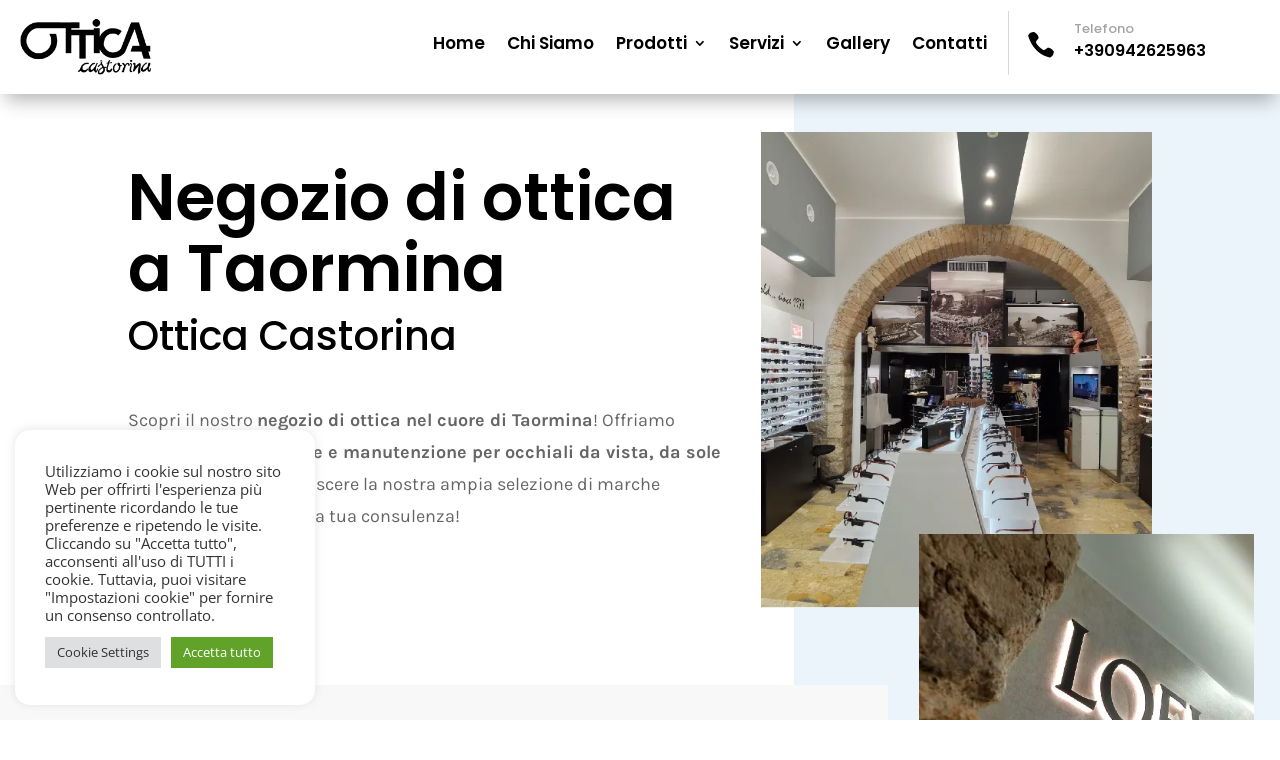

--- FILE ---
content_type: text/html; charset=utf-8
request_url: https://www.google.com/recaptcha/api2/anchor?ar=1&k=6LcherQmAAAAAIrZRAfMSdem1BhMYRKBSGliHf6C&co=aHR0cHM6Ly93d3cub3R0aWNhY2FzdG9yaW5hLml0OjQ0Mw..&hl=en&v=N67nZn4AqZkNcbeMu4prBgzg&size=invisible&anchor-ms=20000&execute-ms=30000&cb=63vtb61eqjal
body_size: 48645
content:
<!DOCTYPE HTML><html dir="ltr" lang="en"><head><meta http-equiv="Content-Type" content="text/html; charset=UTF-8">
<meta http-equiv="X-UA-Compatible" content="IE=edge">
<title>reCAPTCHA</title>
<style type="text/css">
/* cyrillic-ext */
@font-face {
  font-family: 'Roboto';
  font-style: normal;
  font-weight: 400;
  font-stretch: 100%;
  src: url(//fonts.gstatic.com/s/roboto/v48/KFO7CnqEu92Fr1ME7kSn66aGLdTylUAMa3GUBHMdazTgWw.woff2) format('woff2');
  unicode-range: U+0460-052F, U+1C80-1C8A, U+20B4, U+2DE0-2DFF, U+A640-A69F, U+FE2E-FE2F;
}
/* cyrillic */
@font-face {
  font-family: 'Roboto';
  font-style: normal;
  font-weight: 400;
  font-stretch: 100%;
  src: url(//fonts.gstatic.com/s/roboto/v48/KFO7CnqEu92Fr1ME7kSn66aGLdTylUAMa3iUBHMdazTgWw.woff2) format('woff2');
  unicode-range: U+0301, U+0400-045F, U+0490-0491, U+04B0-04B1, U+2116;
}
/* greek-ext */
@font-face {
  font-family: 'Roboto';
  font-style: normal;
  font-weight: 400;
  font-stretch: 100%;
  src: url(//fonts.gstatic.com/s/roboto/v48/KFO7CnqEu92Fr1ME7kSn66aGLdTylUAMa3CUBHMdazTgWw.woff2) format('woff2');
  unicode-range: U+1F00-1FFF;
}
/* greek */
@font-face {
  font-family: 'Roboto';
  font-style: normal;
  font-weight: 400;
  font-stretch: 100%;
  src: url(//fonts.gstatic.com/s/roboto/v48/KFO7CnqEu92Fr1ME7kSn66aGLdTylUAMa3-UBHMdazTgWw.woff2) format('woff2');
  unicode-range: U+0370-0377, U+037A-037F, U+0384-038A, U+038C, U+038E-03A1, U+03A3-03FF;
}
/* math */
@font-face {
  font-family: 'Roboto';
  font-style: normal;
  font-weight: 400;
  font-stretch: 100%;
  src: url(//fonts.gstatic.com/s/roboto/v48/KFO7CnqEu92Fr1ME7kSn66aGLdTylUAMawCUBHMdazTgWw.woff2) format('woff2');
  unicode-range: U+0302-0303, U+0305, U+0307-0308, U+0310, U+0312, U+0315, U+031A, U+0326-0327, U+032C, U+032F-0330, U+0332-0333, U+0338, U+033A, U+0346, U+034D, U+0391-03A1, U+03A3-03A9, U+03B1-03C9, U+03D1, U+03D5-03D6, U+03F0-03F1, U+03F4-03F5, U+2016-2017, U+2034-2038, U+203C, U+2040, U+2043, U+2047, U+2050, U+2057, U+205F, U+2070-2071, U+2074-208E, U+2090-209C, U+20D0-20DC, U+20E1, U+20E5-20EF, U+2100-2112, U+2114-2115, U+2117-2121, U+2123-214F, U+2190, U+2192, U+2194-21AE, U+21B0-21E5, U+21F1-21F2, U+21F4-2211, U+2213-2214, U+2216-22FF, U+2308-230B, U+2310, U+2319, U+231C-2321, U+2336-237A, U+237C, U+2395, U+239B-23B7, U+23D0, U+23DC-23E1, U+2474-2475, U+25AF, U+25B3, U+25B7, U+25BD, U+25C1, U+25CA, U+25CC, U+25FB, U+266D-266F, U+27C0-27FF, U+2900-2AFF, U+2B0E-2B11, U+2B30-2B4C, U+2BFE, U+3030, U+FF5B, U+FF5D, U+1D400-1D7FF, U+1EE00-1EEFF;
}
/* symbols */
@font-face {
  font-family: 'Roboto';
  font-style: normal;
  font-weight: 400;
  font-stretch: 100%;
  src: url(//fonts.gstatic.com/s/roboto/v48/KFO7CnqEu92Fr1ME7kSn66aGLdTylUAMaxKUBHMdazTgWw.woff2) format('woff2');
  unicode-range: U+0001-000C, U+000E-001F, U+007F-009F, U+20DD-20E0, U+20E2-20E4, U+2150-218F, U+2190, U+2192, U+2194-2199, U+21AF, U+21E6-21F0, U+21F3, U+2218-2219, U+2299, U+22C4-22C6, U+2300-243F, U+2440-244A, U+2460-24FF, U+25A0-27BF, U+2800-28FF, U+2921-2922, U+2981, U+29BF, U+29EB, U+2B00-2BFF, U+4DC0-4DFF, U+FFF9-FFFB, U+10140-1018E, U+10190-1019C, U+101A0, U+101D0-101FD, U+102E0-102FB, U+10E60-10E7E, U+1D2C0-1D2D3, U+1D2E0-1D37F, U+1F000-1F0FF, U+1F100-1F1AD, U+1F1E6-1F1FF, U+1F30D-1F30F, U+1F315, U+1F31C, U+1F31E, U+1F320-1F32C, U+1F336, U+1F378, U+1F37D, U+1F382, U+1F393-1F39F, U+1F3A7-1F3A8, U+1F3AC-1F3AF, U+1F3C2, U+1F3C4-1F3C6, U+1F3CA-1F3CE, U+1F3D4-1F3E0, U+1F3ED, U+1F3F1-1F3F3, U+1F3F5-1F3F7, U+1F408, U+1F415, U+1F41F, U+1F426, U+1F43F, U+1F441-1F442, U+1F444, U+1F446-1F449, U+1F44C-1F44E, U+1F453, U+1F46A, U+1F47D, U+1F4A3, U+1F4B0, U+1F4B3, U+1F4B9, U+1F4BB, U+1F4BF, U+1F4C8-1F4CB, U+1F4D6, U+1F4DA, U+1F4DF, U+1F4E3-1F4E6, U+1F4EA-1F4ED, U+1F4F7, U+1F4F9-1F4FB, U+1F4FD-1F4FE, U+1F503, U+1F507-1F50B, U+1F50D, U+1F512-1F513, U+1F53E-1F54A, U+1F54F-1F5FA, U+1F610, U+1F650-1F67F, U+1F687, U+1F68D, U+1F691, U+1F694, U+1F698, U+1F6AD, U+1F6B2, U+1F6B9-1F6BA, U+1F6BC, U+1F6C6-1F6CF, U+1F6D3-1F6D7, U+1F6E0-1F6EA, U+1F6F0-1F6F3, U+1F6F7-1F6FC, U+1F700-1F7FF, U+1F800-1F80B, U+1F810-1F847, U+1F850-1F859, U+1F860-1F887, U+1F890-1F8AD, U+1F8B0-1F8BB, U+1F8C0-1F8C1, U+1F900-1F90B, U+1F93B, U+1F946, U+1F984, U+1F996, U+1F9E9, U+1FA00-1FA6F, U+1FA70-1FA7C, U+1FA80-1FA89, U+1FA8F-1FAC6, U+1FACE-1FADC, U+1FADF-1FAE9, U+1FAF0-1FAF8, U+1FB00-1FBFF;
}
/* vietnamese */
@font-face {
  font-family: 'Roboto';
  font-style: normal;
  font-weight: 400;
  font-stretch: 100%;
  src: url(//fonts.gstatic.com/s/roboto/v48/KFO7CnqEu92Fr1ME7kSn66aGLdTylUAMa3OUBHMdazTgWw.woff2) format('woff2');
  unicode-range: U+0102-0103, U+0110-0111, U+0128-0129, U+0168-0169, U+01A0-01A1, U+01AF-01B0, U+0300-0301, U+0303-0304, U+0308-0309, U+0323, U+0329, U+1EA0-1EF9, U+20AB;
}
/* latin-ext */
@font-face {
  font-family: 'Roboto';
  font-style: normal;
  font-weight: 400;
  font-stretch: 100%;
  src: url(//fonts.gstatic.com/s/roboto/v48/KFO7CnqEu92Fr1ME7kSn66aGLdTylUAMa3KUBHMdazTgWw.woff2) format('woff2');
  unicode-range: U+0100-02BA, U+02BD-02C5, U+02C7-02CC, U+02CE-02D7, U+02DD-02FF, U+0304, U+0308, U+0329, U+1D00-1DBF, U+1E00-1E9F, U+1EF2-1EFF, U+2020, U+20A0-20AB, U+20AD-20C0, U+2113, U+2C60-2C7F, U+A720-A7FF;
}
/* latin */
@font-face {
  font-family: 'Roboto';
  font-style: normal;
  font-weight: 400;
  font-stretch: 100%;
  src: url(//fonts.gstatic.com/s/roboto/v48/KFO7CnqEu92Fr1ME7kSn66aGLdTylUAMa3yUBHMdazQ.woff2) format('woff2');
  unicode-range: U+0000-00FF, U+0131, U+0152-0153, U+02BB-02BC, U+02C6, U+02DA, U+02DC, U+0304, U+0308, U+0329, U+2000-206F, U+20AC, U+2122, U+2191, U+2193, U+2212, U+2215, U+FEFF, U+FFFD;
}
/* cyrillic-ext */
@font-face {
  font-family: 'Roboto';
  font-style: normal;
  font-weight: 500;
  font-stretch: 100%;
  src: url(//fonts.gstatic.com/s/roboto/v48/KFO7CnqEu92Fr1ME7kSn66aGLdTylUAMa3GUBHMdazTgWw.woff2) format('woff2');
  unicode-range: U+0460-052F, U+1C80-1C8A, U+20B4, U+2DE0-2DFF, U+A640-A69F, U+FE2E-FE2F;
}
/* cyrillic */
@font-face {
  font-family: 'Roboto';
  font-style: normal;
  font-weight: 500;
  font-stretch: 100%;
  src: url(//fonts.gstatic.com/s/roboto/v48/KFO7CnqEu92Fr1ME7kSn66aGLdTylUAMa3iUBHMdazTgWw.woff2) format('woff2');
  unicode-range: U+0301, U+0400-045F, U+0490-0491, U+04B0-04B1, U+2116;
}
/* greek-ext */
@font-face {
  font-family: 'Roboto';
  font-style: normal;
  font-weight: 500;
  font-stretch: 100%;
  src: url(//fonts.gstatic.com/s/roboto/v48/KFO7CnqEu92Fr1ME7kSn66aGLdTylUAMa3CUBHMdazTgWw.woff2) format('woff2');
  unicode-range: U+1F00-1FFF;
}
/* greek */
@font-face {
  font-family: 'Roboto';
  font-style: normal;
  font-weight: 500;
  font-stretch: 100%;
  src: url(//fonts.gstatic.com/s/roboto/v48/KFO7CnqEu92Fr1ME7kSn66aGLdTylUAMa3-UBHMdazTgWw.woff2) format('woff2');
  unicode-range: U+0370-0377, U+037A-037F, U+0384-038A, U+038C, U+038E-03A1, U+03A3-03FF;
}
/* math */
@font-face {
  font-family: 'Roboto';
  font-style: normal;
  font-weight: 500;
  font-stretch: 100%;
  src: url(//fonts.gstatic.com/s/roboto/v48/KFO7CnqEu92Fr1ME7kSn66aGLdTylUAMawCUBHMdazTgWw.woff2) format('woff2');
  unicode-range: U+0302-0303, U+0305, U+0307-0308, U+0310, U+0312, U+0315, U+031A, U+0326-0327, U+032C, U+032F-0330, U+0332-0333, U+0338, U+033A, U+0346, U+034D, U+0391-03A1, U+03A3-03A9, U+03B1-03C9, U+03D1, U+03D5-03D6, U+03F0-03F1, U+03F4-03F5, U+2016-2017, U+2034-2038, U+203C, U+2040, U+2043, U+2047, U+2050, U+2057, U+205F, U+2070-2071, U+2074-208E, U+2090-209C, U+20D0-20DC, U+20E1, U+20E5-20EF, U+2100-2112, U+2114-2115, U+2117-2121, U+2123-214F, U+2190, U+2192, U+2194-21AE, U+21B0-21E5, U+21F1-21F2, U+21F4-2211, U+2213-2214, U+2216-22FF, U+2308-230B, U+2310, U+2319, U+231C-2321, U+2336-237A, U+237C, U+2395, U+239B-23B7, U+23D0, U+23DC-23E1, U+2474-2475, U+25AF, U+25B3, U+25B7, U+25BD, U+25C1, U+25CA, U+25CC, U+25FB, U+266D-266F, U+27C0-27FF, U+2900-2AFF, U+2B0E-2B11, U+2B30-2B4C, U+2BFE, U+3030, U+FF5B, U+FF5D, U+1D400-1D7FF, U+1EE00-1EEFF;
}
/* symbols */
@font-face {
  font-family: 'Roboto';
  font-style: normal;
  font-weight: 500;
  font-stretch: 100%;
  src: url(//fonts.gstatic.com/s/roboto/v48/KFO7CnqEu92Fr1ME7kSn66aGLdTylUAMaxKUBHMdazTgWw.woff2) format('woff2');
  unicode-range: U+0001-000C, U+000E-001F, U+007F-009F, U+20DD-20E0, U+20E2-20E4, U+2150-218F, U+2190, U+2192, U+2194-2199, U+21AF, U+21E6-21F0, U+21F3, U+2218-2219, U+2299, U+22C4-22C6, U+2300-243F, U+2440-244A, U+2460-24FF, U+25A0-27BF, U+2800-28FF, U+2921-2922, U+2981, U+29BF, U+29EB, U+2B00-2BFF, U+4DC0-4DFF, U+FFF9-FFFB, U+10140-1018E, U+10190-1019C, U+101A0, U+101D0-101FD, U+102E0-102FB, U+10E60-10E7E, U+1D2C0-1D2D3, U+1D2E0-1D37F, U+1F000-1F0FF, U+1F100-1F1AD, U+1F1E6-1F1FF, U+1F30D-1F30F, U+1F315, U+1F31C, U+1F31E, U+1F320-1F32C, U+1F336, U+1F378, U+1F37D, U+1F382, U+1F393-1F39F, U+1F3A7-1F3A8, U+1F3AC-1F3AF, U+1F3C2, U+1F3C4-1F3C6, U+1F3CA-1F3CE, U+1F3D4-1F3E0, U+1F3ED, U+1F3F1-1F3F3, U+1F3F5-1F3F7, U+1F408, U+1F415, U+1F41F, U+1F426, U+1F43F, U+1F441-1F442, U+1F444, U+1F446-1F449, U+1F44C-1F44E, U+1F453, U+1F46A, U+1F47D, U+1F4A3, U+1F4B0, U+1F4B3, U+1F4B9, U+1F4BB, U+1F4BF, U+1F4C8-1F4CB, U+1F4D6, U+1F4DA, U+1F4DF, U+1F4E3-1F4E6, U+1F4EA-1F4ED, U+1F4F7, U+1F4F9-1F4FB, U+1F4FD-1F4FE, U+1F503, U+1F507-1F50B, U+1F50D, U+1F512-1F513, U+1F53E-1F54A, U+1F54F-1F5FA, U+1F610, U+1F650-1F67F, U+1F687, U+1F68D, U+1F691, U+1F694, U+1F698, U+1F6AD, U+1F6B2, U+1F6B9-1F6BA, U+1F6BC, U+1F6C6-1F6CF, U+1F6D3-1F6D7, U+1F6E0-1F6EA, U+1F6F0-1F6F3, U+1F6F7-1F6FC, U+1F700-1F7FF, U+1F800-1F80B, U+1F810-1F847, U+1F850-1F859, U+1F860-1F887, U+1F890-1F8AD, U+1F8B0-1F8BB, U+1F8C0-1F8C1, U+1F900-1F90B, U+1F93B, U+1F946, U+1F984, U+1F996, U+1F9E9, U+1FA00-1FA6F, U+1FA70-1FA7C, U+1FA80-1FA89, U+1FA8F-1FAC6, U+1FACE-1FADC, U+1FADF-1FAE9, U+1FAF0-1FAF8, U+1FB00-1FBFF;
}
/* vietnamese */
@font-face {
  font-family: 'Roboto';
  font-style: normal;
  font-weight: 500;
  font-stretch: 100%;
  src: url(//fonts.gstatic.com/s/roboto/v48/KFO7CnqEu92Fr1ME7kSn66aGLdTylUAMa3OUBHMdazTgWw.woff2) format('woff2');
  unicode-range: U+0102-0103, U+0110-0111, U+0128-0129, U+0168-0169, U+01A0-01A1, U+01AF-01B0, U+0300-0301, U+0303-0304, U+0308-0309, U+0323, U+0329, U+1EA0-1EF9, U+20AB;
}
/* latin-ext */
@font-face {
  font-family: 'Roboto';
  font-style: normal;
  font-weight: 500;
  font-stretch: 100%;
  src: url(//fonts.gstatic.com/s/roboto/v48/KFO7CnqEu92Fr1ME7kSn66aGLdTylUAMa3KUBHMdazTgWw.woff2) format('woff2');
  unicode-range: U+0100-02BA, U+02BD-02C5, U+02C7-02CC, U+02CE-02D7, U+02DD-02FF, U+0304, U+0308, U+0329, U+1D00-1DBF, U+1E00-1E9F, U+1EF2-1EFF, U+2020, U+20A0-20AB, U+20AD-20C0, U+2113, U+2C60-2C7F, U+A720-A7FF;
}
/* latin */
@font-face {
  font-family: 'Roboto';
  font-style: normal;
  font-weight: 500;
  font-stretch: 100%;
  src: url(//fonts.gstatic.com/s/roboto/v48/KFO7CnqEu92Fr1ME7kSn66aGLdTylUAMa3yUBHMdazQ.woff2) format('woff2');
  unicode-range: U+0000-00FF, U+0131, U+0152-0153, U+02BB-02BC, U+02C6, U+02DA, U+02DC, U+0304, U+0308, U+0329, U+2000-206F, U+20AC, U+2122, U+2191, U+2193, U+2212, U+2215, U+FEFF, U+FFFD;
}
/* cyrillic-ext */
@font-face {
  font-family: 'Roboto';
  font-style: normal;
  font-weight: 900;
  font-stretch: 100%;
  src: url(//fonts.gstatic.com/s/roboto/v48/KFO7CnqEu92Fr1ME7kSn66aGLdTylUAMa3GUBHMdazTgWw.woff2) format('woff2');
  unicode-range: U+0460-052F, U+1C80-1C8A, U+20B4, U+2DE0-2DFF, U+A640-A69F, U+FE2E-FE2F;
}
/* cyrillic */
@font-face {
  font-family: 'Roboto';
  font-style: normal;
  font-weight: 900;
  font-stretch: 100%;
  src: url(//fonts.gstatic.com/s/roboto/v48/KFO7CnqEu92Fr1ME7kSn66aGLdTylUAMa3iUBHMdazTgWw.woff2) format('woff2');
  unicode-range: U+0301, U+0400-045F, U+0490-0491, U+04B0-04B1, U+2116;
}
/* greek-ext */
@font-face {
  font-family: 'Roboto';
  font-style: normal;
  font-weight: 900;
  font-stretch: 100%;
  src: url(//fonts.gstatic.com/s/roboto/v48/KFO7CnqEu92Fr1ME7kSn66aGLdTylUAMa3CUBHMdazTgWw.woff2) format('woff2');
  unicode-range: U+1F00-1FFF;
}
/* greek */
@font-face {
  font-family: 'Roboto';
  font-style: normal;
  font-weight: 900;
  font-stretch: 100%;
  src: url(//fonts.gstatic.com/s/roboto/v48/KFO7CnqEu92Fr1ME7kSn66aGLdTylUAMa3-UBHMdazTgWw.woff2) format('woff2');
  unicode-range: U+0370-0377, U+037A-037F, U+0384-038A, U+038C, U+038E-03A1, U+03A3-03FF;
}
/* math */
@font-face {
  font-family: 'Roboto';
  font-style: normal;
  font-weight: 900;
  font-stretch: 100%;
  src: url(//fonts.gstatic.com/s/roboto/v48/KFO7CnqEu92Fr1ME7kSn66aGLdTylUAMawCUBHMdazTgWw.woff2) format('woff2');
  unicode-range: U+0302-0303, U+0305, U+0307-0308, U+0310, U+0312, U+0315, U+031A, U+0326-0327, U+032C, U+032F-0330, U+0332-0333, U+0338, U+033A, U+0346, U+034D, U+0391-03A1, U+03A3-03A9, U+03B1-03C9, U+03D1, U+03D5-03D6, U+03F0-03F1, U+03F4-03F5, U+2016-2017, U+2034-2038, U+203C, U+2040, U+2043, U+2047, U+2050, U+2057, U+205F, U+2070-2071, U+2074-208E, U+2090-209C, U+20D0-20DC, U+20E1, U+20E5-20EF, U+2100-2112, U+2114-2115, U+2117-2121, U+2123-214F, U+2190, U+2192, U+2194-21AE, U+21B0-21E5, U+21F1-21F2, U+21F4-2211, U+2213-2214, U+2216-22FF, U+2308-230B, U+2310, U+2319, U+231C-2321, U+2336-237A, U+237C, U+2395, U+239B-23B7, U+23D0, U+23DC-23E1, U+2474-2475, U+25AF, U+25B3, U+25B7, U+25BD, U+25C1, U+25CA, U+25CC, U+25FB, U+266D-266F, U+27C0-27FF, U+2900-2AFF, U+2B0E-2B11, U+2B30-2B4C, U+2BFE, U+3030, U+FF5B, U+FF5D, U+1D400-1D7FF, U+1EE00-1EEFF;
}
/* symbols */
@font-face {
  font-family: 'Roboto';
  font-style: normal;
  font-weight: 900;
  font-stretch: 100%;
  src: url(//fonts.gstatic.com/s/roboto/v48/KFO7CnqEu92Fr1ME7kSn66aGLdTylUAMaxKUBHMdazTgWw.woff2) format('woff2');
  unicode-range: U+0001-000C, U+000E-001F, U+007F-009F, U+20DD-20E0, U+20E2-20E4, U+2150-218F, U+2190, U+2192, U+2194-2199, U+21AF, U+21E6-21F0, U+21F3, U+2218-2219, U+2299, U+22C4-22C6, U+2300-243F, U+2440-244A, U+2460-24FF, U+25A0-27BF, U+2800-28FF, U+2921-2922, U+2981, U+29BF, U+29EB, U+2B00-2BFF, U+4DC0-4DFF, U+FFF9-FFFB, U+10140-1018E, U+10190-1019C, U+101A0, U+101D0-101FD, U+102E0-102FB, U+10E60-10E7E, U+1D2C0-1D2D3, U+1D2E0-1D37F, U+1F000-1F0FF, U+1F100-1F1AD, U+1F1E6-1F1FF, U+1F30D-1F30F, U+1F315, U+1F31C, U+1F31E, U+1F320-1F32C, U+1F336, U+1F378, U+1F37D, U+1F382, U+1F393-1F39F, U+1F3A7-1F3A8, U+1F3AC-1F3AF, U+1F3C2, U+1F3C4-1F3C6, U+1F3CA-1F3CE, U+1F3D4-1F3E0, U+1F3ED, U+1F3F1-1F3F3, U+1F3F5-1F3F7, U+1F408, U+1F415, U+1F41F, U+1F426, U+1F43F, U+1F441-1F442, U+1F444, U+1F446-1F449, U+1F44C-1F44E, U+1F453, U+1F46A, U+1F47D, U+1F4A3, U+1F4B0, U+1F4B3, U+1F4B9, U+1F4BB, U+1F4BF, U+1F4C8-1F4CB, U+1F4D6, U+1F4DA, U+1F4DF, U+1F4E3-1F4E6, U+1F4EA-1F4ED, U+1F4F7, U+1F4F9-1F4FB, U+1F4FD-1F4FE, U+1F503, U+1F507-1F50B, U+1F50D, U+1F512-1F513, U+1F53E-1F54A, U+1F54F-1F5FA, U+1F610, U+1F650-1F67F, U+1F687, U+1F68D, U+1F691, U+1F694, U+1F698, U+1F6AD, U+1F6B2, U+1F6B9-1F6BA, U+1F6BC, U+1F6C6-1F6CF, U+1F6D3-1F6D7, U+1F6E0-1F6EA, U+1F6F0-1F6F3, U+1F6F7-1F6FC, U+1F700-1F7FF, U+1F800-1F80B, U+1F810-1F847, U+1F850-1F859, U+1F860-1F887, U+1F890-1F8AD, U+1F8B0-1F8BB, U+1F8C0-1F8C1, U+1F900-1F90B, U+1F93B, U+1F946, U+1F984, U+1F996, U+1F9E9, U+1FA00-1FA6F, U+1FA70-1FA7C, U+1FA80-1FA89, U+1FA8F-1FAC6, U+1FACE-1FADC, U+1FADF-1FAE9, U+1FAF0-1FAF8, U+1FB00-1FBFF;
}
/* vietnamese */
@font-face {
  font-family: 'Roboto';
  font-style: normal;
  font-weight: 900;
  font-stretch: 100%;
  src: url(//fonts.gstatic.com/s/roboto/v48/KFO7CnqEu92Fr1ME7kSn66aGLdTylUAMa3OUBHMdazTgWw.woff2) format('woff2');
  unicode-range: U+0102-0103, U+0110-0111, U+0128-0129, U+0168-0169, U+01A0-01A1, U+01AF-01B0, U+0300-0301, U+0303-0304, U+0308-0309, U+0323, U+0329, U+1EA0-1EF9, U+20AB;
}
/* latin-ext */
@font-face {
  font-family: 'Roboto';
  font-style: normal;
  font-weight: 900;
  font-stretch: 100%;
  src: url(//fonts.gstatic.com/s/roboto/v48/KFO7CnqEu92Fr1ME7kSn66aGLdTylUAMa3KUBHMdazTgWw.woff2) format('woff2');
  unicode-range: U+0100-02BA, U+02BD-02C5, U+02C7-02CC, U+02CE-02D7, U+02DD-02FF, U+0304, U+0308, U+0329, U+1D00-1DBF, U+1E00-1E9F, U+1EF2-1EFF, U+2020, U+20A0-20AB, U+20AD-20C0, U+2113, U+2C60-2C7F, U+A720-A7FF;
}
/* latin */
@font-face {
  font-family: 'Roboto';
  font-style: normal;
  font-weight: 900;
  font-stretch: 100%;
  src: url(//fonts.gstatic.com/s/roboto/v48/KFO7CnqEu92Fr1ME7kSn66aGLdTylUAMa3yUBHMdazQ.woff2) format('woff2');
  unicode-range: U+0000-00FF, U+0131, U+0152-0153, U+02BB-02BC, U+02C6, U+02DA, U+02DC, U+0304, U+0308, U+0329, U+2000-206F, U+20AC, U+2122, U+2191, U+2193, U+2212, U+2215, U+FEFF, U+FFFD;
}

</style>
<link rel="stylesheet" type="text/css" href="https://www.gstatic.com/recaptcha/releases/N67nZn4AqZkNcbeMu4prBgzg/styles__ltr.css">
<script nonce="NPv1trxV0WQ6VGOzQ7swsg" type="text/javascript">window['__recaptcha_api'] = 'https://www.google.com/recaptcha/api2/';</script>
<script type="text/javascript" src="https://www.gstatic.com/recaptcha/releases/N67nZn4AqZkNcbeMu4prBgzg/recaptcha__en.js" nonce="NPv1trxV0WQ6VGOzQ7swsg">
      
    </script></head>
<body><div id="rc-anchor-alert" class="rc-anchor-alert"></div>
<input type="hidden" id="recaptcha-token" value="[base64]">
<script type="text/javascript" nonce="NPv1trxV0WQ6VGOzQ7swsg">
      recaptcha.anchor.Main.init("[\x22ainput\x22,[\x22bgdata\x22,\x22\x22,\[base64]/[base64]/MjU1Ong/[base64]/[base64]/[base64]/[base64]/[base64]/[base64]/[base64]/[base64]/[base64]/[base64]/[base64]/[base64]/[base64]/[base64]/[base64]\\u003d\x22,\[base64]\\u003d\x22,\x22wrTCszzDijhrCsKsw7fDqMK6wrJtPjjDvyLDpMKFwpRcwrQlw6Vcwq8iwpsdeBDCtRdbZjcAMMKKTErDksO3KW7Ci3MbAF5yw441wrDCoiE7wrIUETLCtTVhw6fDqTVmw6bDh1HDjxssPsOnw6jDhmU/woTDpG9Nw5x/JcKTbMKOc8KUJ8KAM8KfFF9sw7NKw7bDkwkDPCAQwoLCtsKpOAtNwq3Dq1ADwqk5w6LCkDPCsy/CgBjDicOKYMK7w7NZwpwMw7g8C8OqwqXCsHkcYsOgYHrDg3rDtsOifznDhidPQVBzTcKDFAsLwrEqwqDDpk1dw7vDscK4w5bCmicfMsK4wpzDm8OTwqlXwoU/EG47Rz7CpAvDkzHDq0XCssKEEcKowpHDrSLCs0Adw50+A8KuOXbCtMKcw7LCo8K1MMKTeSRuwrlOwpI6w61WwrUfQcKgGR03PSBlaMOjP0bCgsK0w6pdwrfDiTR6w4gSwrcTwpNpfHJPBWspIcOlbBPCsFLDtcOeVXxbwrPDmcOGw58FwrjDtU8bQSkNw7/Cn8KpFMOkPsKyw4J5Q2nCtA3Cllhnwqx6EMKyw47DvsK8K8KnSkXDmcOOScOtHsKBFUPCscOvw6jCmizDqQVWwpgoasKKwqoAw6HCn8O5CRDCjMOgwoEBPDZEw6E3XA1Aw7l1dcOXwqjDm8Osa3UfCg7DicKqw5nDhEnCicOeWsKRAn/DvMKcI1DCuCpMJSVQb8KTwr/DtcK/[base64]/w5LCksKQwp7Dp8OeCknDonAKw6zDjhcMXcOjHWgJckvDjDbClBVfw64qN1V9wqp9asOlSDVYw7LDoyTDh8Kxw51mwrDDrsOAwrLCkREFO8KNwozCsMKqXsKGaAjCgCzDt2LDsMOkasKkw5UnwqvDojg+wqllwq/Cg3gVw5HDh1vDvsOZwp3DsMK/FcKLRG5Jw7nDvzQBEMKMwpkBwrBAw4xaCw0hc8Kfw6ZZMQd8w5p2w7TDmn4XbMO2dTQwJHzCok3DvDNWwpNhw4bDkcO8P8KIfV1AesOFLMO8wrY7wrN/Ej/[base64]/[base64]/DvsKLwq5qTC16w6VGw4jCl17Cs0R1fMOtw6zCoxfCkMKXf8O7bcOpw5BtwrNvLmUDw5nCs0LCssOcNsOew6p8w5UDFMOMw74gwrTDiwVlMQJRT2Zfw4ZJfcK2wpVgw7fDvMOUw7kWw4LCp13CpMKHw4PDqRTDkw0Xw7MqMWvDqFFyw5TDplDCm0/CuMOcwpvDicKTFMKCwrFLwoAqWnVzckJIw4FLw4XDuFfCisOPwpXCvMKdwqjDi8KBU3VYETA4JV49LUbDnMKDwqlQw4BzEMKSecKMw7vCr8OwFMOTwrDCj1EoJ8OBA0HCk18uw5rDgh3CqU0sScKyw70yw67CvG9gKQPDosO4w5U9IMK7w7zDo8OtVsO/wqQqVDvClWDDrTJiw67CrHN3c8KoMEXDnQBtw6t9WcKdM8KGJsKnYGg6wrYOwrV5w4M0w7pAw7vDtSEMWVQXHsKLw75CNMOWwqPDtcOVO8K4w4nDjVRvBcOBTsK1fW/CpxxWwrJaw4zCh2x5XD9nw6jCgVIJwpxTLcOtCcOqPyYnDBJPwpLCnFN/wpvCuk/CmEvDtcKEQl/[base64]/CnPDscK+wqUEwrvCr8Kbw7XDunzClA10w6kOw507wpTCj8OCwqXCoMOkFcKjHsOWwqhWwrLDj8O1wrVUw7LDvy4fFsOEDcOucAzDqMKYOlTCr8OAw6YBw7l/w48WJ8Ooa8KJwr8iw5XCjyzDk8KpwpTCkMOGFC45wpFeAcKjeMK3A8OZQMO6LDzCtUFGwoPCicO5w6/ChhduFMKyS2hoesOLw65VwqRUDUPDrTJVw49Pw63CucONw7xXBsOmwpnCpcOJKW/CocKpw6ASw6Jewp8HNsKAwq5lw6dLVyHCuhjDqMKmw6cNwp0Iw4vCh8O8PcKdX1nDncOQKMKvBmPClMKkFy/[base64]/CtHYewp/[base64]/SwjDosKrwqfDn8OowrPCmcOkRMKDCsKUfsK6N8O2w6tEMsKndTdawpTDnnfDr8KmRMOTw4UVeMOkWMOgw7xAw5ApwoTCjcKOZy7DvGTCgh4Swo/Cl1XCs8KhaMO2wrs3RsKyHWxFw78SXMOgDDwGb2xpwpjDqMKow4fDnV4iBMKawqhjYlPDty5OQsOrU8OWwpdmwrcfw41awqTCqsKmGsOBDMK3wqDDnVfDjkc6wrzClsKrAMOAe8OYVcO/E8OiAcK2f8OwLwV3QMOGBgdaF14Swp5lN8O7w6HCucOmwoTCu0vDhW/DqcO8EsKjPEk3wpAwGW9EO8KMwqAAP8OzworCqMOcHAQEfcK4w6rCpkRSw5jChinCuHEBw450SxYWw5nCqFtZbT/[base64]/CkzjDjXs+wp8Ew41Qw61KwoXDvcOlw6zDucOmPynDoyR1biJAISQrwqhZwokxwp90w79eIl3CsCTCu8K6wpwOw6J5w7nCvEoEwpTCoCLDn8KMw4LClXzDnDnCs8OoMCZfDcONw5ddwq/CncOYwqAowp5aw7ohAsOBwq/DtcKCNVbCgMOPwpUNw4PCkxYJw7bDncKUZlgbfRLCtXljY8OeWUzDusKVwoTCuA/CmMOww6jCnMK3w5gwTsKKdcK6J8OAwoLDlGBqwpZywqLCqnsfEcKGdcKnYSvCmHk4O8KWworDgMKuTncIOR/[base64]/Dj2nDgsOTG2cuw5PCj8KPworCgsOhwr7DrWQSwrPCoznCqMOLBlZ6TSsowrXCksKuw6LDmcKfw6JvQQ5ZaQEWw4HCpWDDgG/CjsKkw7vDmcOyT1jCmEXClcONwoDDrcK2wpkCOSHCiVA3EiXDtcObP2bCgXjCscOEwq/CkGUgURxew6TDo1HChwthH35Uw7/[base64]/[base64]/Du8OGw4DDhzECVnPDscKUwocCw6TCsiojdsOIAsKPw7UAw61XYTLCusO8wqDCsGNcw7nCuR8Ew7fDqRA+wr7DmRpywp9OaRDClV7Cn8Kswp/[base64]/DpmvDicK9IcOmPcOGwpEMR8KXZzsSNQ8/CiDCgAXDksKtT8Kkw6rCq8K/Zw/Cp8KmeAjDqMOONCAlMcOoY8O6w73Dmi/Dg8KVw5HDucOiwqXDiHdZMRQhwo0iYTPDlMK8w4s4w44Mw74xwpnDgsKNIgMzw4BqwqvCsHrDmcKAAMOTCMKnwqbDo8OZMEU/w4lMYU4LX8Krw7HCvFXDj8Kyw7J9dcKzKUA/w4rDnAPDhjHCkj/DkcOOwphrTsK+wqfCusOuRsKMwqAYw4TCmUbDg8OLS8Kcwr4swr5kW0AQwprCj8O9T0wfwp1kw4jChHRsw5wfOw4aw5smw6XDr8OdBEMsdh3DucOawphWXcKowozDvsO1FMKkZcOPCMKFZjTCmsKuwqXDvMO1ETghQX7ClH42wrXClAzDosO3EcOPDMOGcURVecKrwq/[base64]/[base64]/CtWUPJMKsF8OIwofCtWzCvmAWwqU3acODGCh8wpJaE1TDusKGw5NlwrZDYh7Dn3UPV8KrwpZlRsOzJ0rCrsKIwrzDtWDDs8ObwoJew5dJWMOrQcKOw4vCpcKdYkHCmcOawpHDlMOHOhfCu1LCpyVAw6Blwp7ChMK6R2/DjnfCncO2KDfCoMOxwolFAMOKw5I9w6MhFhgDcsKRE0jCl8OTw4VSw7PCiMKJw6oILhrDs1DCulJSwqMjwrI8JR8pw7FLdyzDtVMCw6jDrMOMThh6wqVIw6ZxwpLDnR7CpgTDlsOjw4nDvMO7GCloNsK5w6jDpnXDniYIesOhO8O1w4cqJ8Orwp/CisKqwpPDmMOUOw1wai3Di37ClMO0wo3Clxc4w4HCl8OcL2XChsORecKtJsOfwofDly/CkAFsdnrCilgHwp3CtjJ8P8KMNMKidlbDk0DChUc0U8KpBsONw47CvEwpwofCqcKUw5gqBi7Dh2F2Ej3DlzEHwozDpyTCqE/[base64]/wr06L8KCacOMw7QuwqUbAMKAw4HDosOgIcKcwodbCCLDmlVNIMKaez3ChFUNwqXCpWUkw5BbBMK3anDCpyLDrMOGY3DChkMmw5h2XMK5E8Kqf1U6REzCkkfCpcK8VlTCikXDpUx9BcKMw4sWw5XCm8ONfndDKVQ9IcK/w6jDjsOBwr7DqnR8wqJKVS/DicOUDy7CmsO0wp82c8Ojw6vCvEN9XcKdRXDDvjjDhsOEWCARw6x8GTbDhyhXw5jCthrCqR1Qw7hcwqvDiz0FVMOBBsOqw5YiwoIgw5ABwoPDjcOTwqDChjzDtcOLbDHCrMOSG8K/[base64]/[base64]/[base64]/w5bCqjLCjFxnw6jCsA8Cwo/[base64]/DrEl6BsKLTMOIwodhN0VkGVDCjkACwrTDpz7DmMKDUW/DlMO4FcOjw5zDp8OpIsOoM8OGRHfCoMOCbzdEw6gyV8OWPcOow5rDizoUEG/DhAw5w6lTwpEaOwhoEcKWacOZwqEsw6gGw692S8KKwo5Pw5VOasK1D8OAw4khw6rDp8OmfTQVEBvDg8KIwpfDk8Oow5DDu8KuwrlgPXfDpMO4I8Oew6/Crwp6csK+w5JrIGDCvsKiwrfDmz/DmsKtN3bDjALCr3JndsOiPSjDjsOxw4oPwpnDrkMbDW0kOsOxwoQbbsKMw78CeFbCpsKhXFDDjcOiw6ZPw4zDt8KHw59+RBQDw4fCuh10w6tvByYgw7LCpsKMw4HDm8KMwqc1w4DCgSkEwrrCoMKVD8K1w5VgdcOdBxzCoWXCrsKzw7vCpElAYMOQw68GDS5mfH/CvsOLTGvDq8KIwoZLw6QsfGrDlT0awrzDrsKXw6bCqMO7w6BFQmIjIkUVQBnCvMOuaEJiw7LClQPCnUQ5woMLwp09worDvcOow7oNw63Cv8KbwpbDpTTDkT3Ctz5DwoY9H0/CmcKTw63CksK4wpvDmcO3bcO+VMKawpvDomPCqsK2w4ATw7vCpCRbwoLDocOhQQYuw7/CgRbDiVzCvMODwonDvEIvwp8NwqHCu8KGeMKNV8OdJ2dJODxGU8Kbwoo+w7ouTHUefcOiFnkvAxHDkjl5CsONCBA+KsKDA1bCmV/Cqn5mw4hEw7LCr8OYw7BbwpXCvD4JbCc6wpfCqcOcwrHCvWHCmXzCjsOQwpUYw7/ChhEWwqDCnA3CrsKBw7bDmR8gwoIuwqBbw4DDrQLDskLDiQbDrMKzA0jDr8OlwrvCrFMpwp4GGcKFwqpVL8KgUsO+w5nCvsOJcCTDlcKew5gTw51jw5/CvxFEcybCrsO3w53Coz1gYcO3wovCm8K7ZzLDvsOsw5hFUcOww6lTNMK3w48/O8K2ZCDCuMKuAcOUalHDg1RnwqQtbnnCh8KnwrfDpcOewq/DgcOmSHc3wqPDscK5wqw6SnbDssOmeEPDq8OzZ2zDtcO3w7QLbMODQMKWwrkRXjXDosKsw7DDngPCisKFw4nCpE7CqcKIwoEfDl80WQgLwrrDtsOpYyjDkScmfsOpw5xfw7suw5leOmrCmsOfBl/CssKXPMOtw7LDgyRiw6TCh2pewrxzwrvDhRPChMOiwpFbCcKkwqrDn8O1w5LCkcKRwp5BFzvDpCB8ZsOowovCuMKjw47Dm8KFw7DCusK2LMOEGUjCusO6wr8nBQUuLsORY3fCvsKEw5TCnsOZccK5wpfDlU/[base64]/[base64]/FcOOw6fChgbDmMO/GUF+wrzDpXPCvsOrwqzDuMOuWgjDlcK2wp7CiV3CgXYTw4zDisKvwpscw5ItwrLCoMKow6DDggTDgcK9wqPCjGo/[base64]/wo/Dr8KJJXDDh1pSIB0/XMOew7FgwoPDuXnDj8KJB8OsZcOqRnZfwq1vTAg0dURTwqELw73DtcKhJMKCwpfDjk/Cq8OTJMOPwop8w4wHw5YnckF7bQXDu2g1V8KCwop4OB/[base64]/CrHcTIsKcT8OmHcKwVhzCqcOvARHCrcKww5rCrFrCv3wuXMOLw47CmyFAXwxowq7CjMOwwocAw6kkwq/DmhwSw5DDq8OUwqAPBlnDt8K3P2tLFVnDg8K7wpYww6FRSsK5b3jDn388TcO4w5nCjnUmNX0lwrXCki1YwqMUwqrCp3vDlHdtFcKQdGPDn8KzwrcwcATDjjLCrWBsw6TCpcKPWsOHw59/w6/[base64]/w6XCgn7CmF7Dh8KAw5hDw4oeJsOaw7YwwofClMKFAXrDkMOZd8KhEcKfw6DDtsOpw4zCpGPDrjETMhrCjhFXBH/CmsKjw78awq7DuMKywrvDug4iwpYQNV/DpxMewpnDpA7DiEFlwpjDo1vDnifCtcK8w6dZGMO+MsK9w77DoMKIeVhawoHDt8K2I0gQdsOENgjDjGxXw7rDmWEBUsObwooPCWvDg1JRw7/DrsKRwpktwrhuwq7DncOgw715TVvDqwRCwrA3w4XCgMKIK8K8wrnDoMOrDxouwp8gJMKsXRLDh2oqaXHClcO4TUPDqcOiw4zDpGkDw6DCpcOKw6Uew6nDgMKKw5/CnMKTacKtdGEbesOkwoxWXVTDocOLwq/CnX/CvMOKw6LCosKlcm5rOAvCnwnDhcKhEQDClTjCkgbCq8KSw5ZHw5tCw7/CosKcwqDCrMKbIWzDisKGw7xZIj5qwp4EfsKmMcKDOsObwpd2w6jChMOIw5pjRcK8wqTDtzk4wqzDg8OPUcKcwoEdTcO4a8K6OsOyMsOxw4PDvV7DrsKqGcKYXyjCmQLDlmYWwoZiwp3Dt3PCvWvCtsKfTMO1ZBXDuMOaPMKVS8OxFAPCmsOSwo7DvUReMsO/EMO9w5/DkDvDt8OswpLCksKRf8Khw5PCs8Odw6HDtA0lHcKoacK4AwcbGMOhQxTDmRfDo8K/UcKIbMKIwrbCt8KBLHDCl8K4w6/Djx9AwrfCmVAoacOSSn1Kwq3CrCPDh8KAw4PDtcOMw4QuBsO/wp3CksO1ScOYwr1lwp7DisKrw53CuMKPEEYjwr5vL3LDvEPCoUbCoT7DsVnDqsOdR1ERw5PChEnDtQcDUgvClMOGFcOawqHCssOkE8OXw6vDvcOcw5dWLGA2VUExSx0Qw4rDk8OAw6/Dn2kvQw0awozCgwVLSsKkeWZ6FsO+EQ4CTjbCusO/woAkH0/[base64]/[base64]/[base64]/w7oLa8OCwq4Vw7Jnc8O2HsKjw4gMLFdZIMOXw6QYScKcw4bDucOvLsKDRsOWw4LCun4zLAIXw5xMUkXDuh/Dv2wLwr/Dvlt3XcOTw5jDmsOswp1lw53ChWR2KcKlfcK3wqNMw5TDnMOTwrPCvcKnw5DChMKwcTTCjwJnZ8OHG1VjdcO7EsKLwozDqsOGbA/CiFDDnD/[base64]/[base64]/wrBlw6fDnU3Co8K5ekM4FcKyNFtMGU/DvFIxGsKSw64oQsKybULDkzAyDADDg8Oiw6/DscKSw4LCjTLDmMKJHXrCm8OLw7DCs8Kaw4NcAFgew6ZiIMKYw41ew6ksd8KTLi/DusKww6nDg8OFwqXDrxFgw655IMO4w5nDsinCr8OZP8Otw51hw5smwod/wrRASHbDgRUcwpwBMsO2w6pkYcOsJsOKbRQewoPCqwTCp2/[base64]/DpMKWfsKqFEVhw5BTDcKCw6rCi8Kow5zCpcKRAAcxwqnDnxp4JMOOw4XCvjdsJiPDn8OMwpkywpPDrWJGPsKwwpTCoTPDh01uwqbCgMOqw6DDp8K2wrlof8Kkfl42DsOgYW9hDDFFw4zDgwVrwoFJwqV1wpPDng4Sw4DCgzs2wp53w59/[base64]/wp3Ck8Ojw6/[base64]/CuUbDssO6w5zCpyHDncKaw5fCoMKFw414MhVpNsKYwqcnwq8nHcOwHWguScOxWG7ChsOpcsKWw5DDjHjCg194G0dxwq/CjTcrdAnCscKEOHjDo8Otw4opZ2/DumTDisKjw69Fwr/Dq8KNPDfDicOowqRRf8K2wp7DkMKVDBkNdnzDv1kuwpoJEsKCOMKzwoIiwqJew6nCusO1NsK/w5pwwpLDi8OQwpgmwpvCjm7DusOJAF9xw7PDsU4/DcK/TMOnwrnCgMO5w5PDt2/ChsK/Xk08w4HDnWrCpWTDh0vDvcK+wr4vw5fDhsOMwpkLOS1rJMOVdmUxwpfCgwl/SwtfR8K3asOOwpLDonA4wp7DqTdBw5nDg8OBwqtLwrPCqkTCuXfCkMKLaMKPDcO7w6ghwqZTwoPDlcOJOmgycXnCs8Ofw4Vcw6/ChDofw4dhGMKewrbDq8KiPsKdw7XCkcK9w6xPw558DAxRwrVCfgfDll3ChcKhPnjCpnPDhw1oJMO1wojDnm4Cwo7CjsKNDFF/[base64]/DgMK0w4cVMzFTw6zCqnjCocO1VMKvw4zClncIwqNhw7gHwoXCssKnw7VEWQrDhCvCs1/CmsKPTMKfwoUVwr3DosOWJTXDtWPCgzLCjF3CocOBecOgdsKfQ1DDu8KTwpXCicOPScK1w7vDpsOsUsKQGcKNLMOMw4R9EsOAGMOswrfCusKzwoEaw7dtwqAIw6E/w7PDr8KJw4zDl8KtQSUdFwBPThZ3woJbw5LDtMOxwqvCj0DCo8OqNRwTwqthcGIkw4NoaEbCpjDCqgEPwpNlw5UNwphow4Mewq3DjhVeV8O3w4bDnQpNwo7DlEHDvcKTLsK6w7DDgMK9wrLDisKBw4HDmBjCs1ZTwq3Cgk1UTsK7w4F4w5XDvybCp8O3a8K0wq/CksOwFMKuwpBNSQbDncOANydAGXlgCUZWGUbDtMOna28hw4lFwrUtECJkwpTDkMOsZW5eQsKjBnxDVzMlLMOsPMO4UMKUCMKdwpQGw4ZtwrsSwqkfw6FPJjwOAFFUwpM4WDzDnMK/w6VgwoXCjjTDn2jDn8Kdw5LCgTPDjcOmTcK0w4sEwpTCs3w4FSs/NMK2LTNZEMOcWMKgaR/CnRTDgMK3GANMwo4Lw5ZewqPDncKSVX4NXsKMw6jDhTfDuCPDicKwwpzCn3pSVjMJwoZ5wo/DoB7DgELDsVNhwoTCnmfDmX3Chg/DrsODw4wiw69EUk3DoMKvwpA3w6A7DMKDwrnDvcO2w63CuXV/wrPClsO9E8OcwozCjMO4wq0ewo3CvMKQw4g0wpPCmcOBw6xKwpnCv0ADworCr8OVw6Elw5wKw5UrI8O0JxPDkWjCscKmwoUYw5HDjMO2V1vCtMKXwp/[base64]/Cvh9SwpFHAj0EwrRnw4DCmTpwwq5hAMKOwqLCkMONw6Ybw5dHLcOFwrXCpsKcOMO+w5zDmFjDnjbCrcOvwr3DoxkQHw9+woHDvGHDgcK6FWXCiAtIw6TDnVzCoGs4w5tUwoTDnMOHw4BOwrHCrQjCo8OhwogULCQRwp8vLsK1w5LCiX7DgVLDiz/Cs8Oiw4pgwrrDgcOowqnCuRdVSMO3wpPDgsKbwporBGXDpsKywpobWMO/[base64]/DgijDusOuUsODShhKL8OVWjZWwosNwpQdw5hsw4ozw7NKRMOKw7s0w6bDssKPwo8MwobCpDA4T8Ogd8O1JsOPw5/[base64]/Xl7CscOyw5R5CRXDmGZRw7rCksO+w6XCmWjDj0HDhMOEwqQgw7R4aRQfwrfCuFLCssOqw7p2w4XDpMOTeMO2w6gQw6ZTw6fDglfDt8KWambCksKNw7/DucOXAsKjw6tZw6kGa0pgAx1EQHrDsScgwpQOw7LCk8KWw5nDgMK4JsOiwoFRc8KCYMOlw5rCsFVIIhrCnyfDh2TCicOiw5/DqsOjw4p7w4wFJirDsgTDoAnCgRPDrMOHw6JXCcOnwpV/[base64]/w6LDkWACwp9fMsKuwqQuBsKUUA5vw5xFfcO7PUsiw5g5wrtIwqVPRQRzKkDDj8KOVC7CsTMVwrrDg8K5w5HCqB3DjFTDmsKcw4M1wp7Cn2dQX8Opw6kBw7DCrT7DqELDhsOMw6LCpy/CtMOow4DDkEHClcK8wpHCvcKEwrvDvQcXRsOyw6Ycw7/CnMOsdnLCsMOjUGfDrV7DnkY3wpnDjhjDrl7CoMKLHGHDlMKXw7dGU8K+MAYfEQvDqlEYwqhFDETCnk7DnMO4wrwQwp9Dw5xWH8OFwr90M8K4wqkNdTs5w4PDkcOjPMOWaiUbwoFHb8Kuwp1LFxdkw57DpsO8w6k/VH7Cl8OUHcO5wr3CusKXwr7DvG7Cs8KkOjnDsk/CpGLDnjFWIMKwwpbDuDXDon8ZUhzDlSw5w5LDuMOKKgVlw5UGw4wFwrDDmsO/w48rwoR3wqPDqMKtCcOif8KYYsKBwrrDv8O0wrAseMKtAHxpw6/Ck8KsUwBgJ3JfZ2lBwqfCr1MFQw4mVj/DrBbDiFDCs0kxw7HDpT0AwpXCvGHCpMKdw582fFIODMKfekHCpsKyw5UofADDuUUEw6nDlMO/UMOzIjLDrw4PwqYDwoshNMOwGcONw7nCsMOQwphgOQtGVnTDlh/CpQvDhsO8wp8NE8KjwqDDl1spIVHCrlzDoMKyw6HDo2JCwq/CsMOiEsOmdG0gw6LCo2MhwoQxEsOcwqXDs2rCv8OOw4BxRcO5wpLDhQDDgATDvsKyEXBpwr0bGmlmesODwpYIRn3DgsOmwrgpwpPDisKvNU4uwrd4wqbDnMKTcz9dd8KHHBZPwo4qwp3DrHgkGMKBw4AXJG9FW0FBP3Y/w6o+RsOpCMOsZQHCmcOUUFzDql7Cv8KkdcOXI20JO8K/w6AWSMOzWzvCmcOFHMKPw75Qwp0xWWLDsMO8EcK6FALDpMKnw78lwpAMw4nCr8K8wq9gQB4tXsKZwrQCJcOsw4Icwq53w4loHcO2A3PCnMOjfMKVZMOBZy/[base64]/w790w5Yzw4XDpRV0DBxEJMKtbMKsaMK0WWs0AMO/wrTDrMKgw4A6NcOnOMOIwoXCr8OhKsKZwojCjXNbXMKAR3lrRMK5w5IpOUzDvcO3wqteY14LwolvacO5wq5tYcO+w7zDvyYcf0JNw78Dw4pLJHI/QMOuJMKSOUzDhsO1wpfCi2RXGMKZfF8NwpvDqsKSPMK9WsKvwoRWworCkBoCwodjc3PDjE8CwoEHB2fCv8ORYjBYSFXDtMOGYgDCgSfDjRZmei4Nwq/CqnvDiTFgwrXDuDcOwr86w6I4JMOmw7BNLWrCusKbw69UXAg/PcKqw6XDqGBWF3/DsUnCm8OGwopdw4XDiC3DoMOIX8OMwonCnMOew7xdw59Fw73Dh8OhwrBIwrpyw7LChcOZesOIb8K1UHMoKsOrw73ClcOJKMKawonCi0DDhcOGVwzDuMOJCSNQwrNlYMOZVcOLC8O4E8K5woLDrQ5twqhfw6Y3wrcTw7XCncOIwr/[base64]/CtnLCtkNswrTCswZ4L8OpYAJcN1xtwpTDpsKbKzMPaUrClsO2wr0Iw5vDncOBe8OpG8O3w5rCrV1famDCsBZPwqFsw6/Cj8OqBTwgw67DgHpNwqLDssOoCcODLsKNBQsuw6nDpyrDjgTCpFotX8OvwrULJC8Yw4IPOyTDuC0pd8KKwo/CnB9uw4XCjTnCnMKZwoDDhy7CocKIP8KFw5DCpifDkMOYwrzDlkzCpRtlw40awrs6Y0zCn8OEwr7Do8OHDsKBOzfClMKLfCYXwoMbZTXDjAfCmFcIIcOjaVnDp1fCvMKQwqDCn8KZd24cwrLDssKCwr8Xw6MWw4/DgT7Cg8KPwpNMw4plw6dKwplzMMKtHBTDtsOkwqrDu8OFOsKbw5/DoHUUecOnb1PDonF9QMKcJ8OjwqVRX2oJwoMcwqzCqsOJG1XDs8KaM8OcAsO/[base64]/[base64]/Vj4nFsOjDnDDgy3CrcOKw5U/w6Jsw4oBRXpiAcK4IQfCs8KkaMOvBExdWGvDrXpWw6PDs3Z1PcKhw7hNwq9Lw7gSwoNyd1xBOsO4S8Oswpx/wr5kw7vDpcKnC8KUwodfIRglYMK6wolEIB0+ej46wr/DhMORMsKEOMOECTHChzrCsMKeAMKNLH5/w7PDlsOBRcOjw4YgMMKfO3XCt8OYwoLCjGTCvGkFw6DCiMOyw7olfQ0yPcKMAzbCkgLCqmYewpTDrcOfw5bDujbDmC9deQVibsK0wp8bNsOQw6VewrxSAcKAwpTClMOIw5QpwpDCkC5JLjfCmMOkw455WMKkw7fChcK0wq/CgxAZw5FtVAh4WkpQwp1ywqlJwokFfMOvOcOew47Dm0NvdsOBw6HDhcOZKQJkw5PCoA3DpxTDmQ7CssOPSAhlGcONTMOxw6RMw7/Dg1TCjMOiw6jCsMOAw4gUX2QcLcOWWCXDjcO+LyMFw6QVwqnCtMOSw7/Ct8KGwoTCmzBdw4HCmMK5wrR+wobDgCBUwp7DucKTw6J5wrkzN8K2M8OGw6nDiGpcYQZjwozDvsKQwprClU/DhH/DgQbCjn/CrTLDiXgWwpgyBTnClcKKwp/CgcKCwoo/GRHDjcOHw5fDhWcMAcKyw6bDojZWwp0rWmgBwqgcClDDglUXw7wgFnJEw57CnV5jw6t2LcOsKEfCuG3DgsOYw7PDjsOcV8KJwpcWwofCkcKtwrF2esO6wp3CrMK3G8KhJizDkcOTGgbDmFBDIsKMwpfDhMKYSMKSTsK5wp7CnErDohTDsirCtCfCgcO/[base64]/DlFnDksKZwq5JZMK7XFHCgcO1IiQ/FxgBwol4wpFbch/DpcK3RxXCqcK9L1kDwrJsCMKRw7vChj7Cj3DClCjDpcKpwofCpcO8EMKQU3rDultKw4lvcsO6wqcfw4AXBMOgXhLDlcK/JsKAwrnDhsKHWE06E8Kjw7vDpmwvw5TCgVvDmsOpAsOkSS/DpkvCphHDtcOSdVnDqCJowqtXJxlkYcKCwrhvR8KUwqLCtnXCti7DtcK7w5XCpQZRw6rDsQl+OcOZwoLDkTLCnyhQw4/[base64]/[base64]/ClMO4wpR1woYOwrt3KsK8w6HCt8O1wqXDth3ClUU+EcKXF8OID13CgcOQeQw3c8ObcUh9PyrDqcO9wrXDpXfDo8KHw4Zbw4Q+wpwFwokxaHHDncO6CsK8DMOmJsKMWsK7wpcgw5NQXxAYUmYMwofDvn/ClTlbwrvCjsKrZx1bYA7DjMKVHQQgMcK5cAbCqsKCRx8DwqdiwrDCn8OCRHbCiyjDqsKTwqrCm8KANhTCj07DlmHCnMOiBVzDkDkcIQnDqCkyw5PDqsOBXB3CtDQtwoDClMKsw6nDkMKZbi0VWCQuHsOFwptYJMOQJUYiw48lw7/DlivDmsO3wqpYWV8awqVxw7ptw5fDpS7CqsOSw4I2wp0/w57DtDF8YTLChj3CpW0mMg8EecKQwoxRVcO8wqLCm8KdLMOYwpTDlsO/KTgIPhfDiMKuw40XVEXDuUkMfzo4RMKNFyLDksK8wqkdQjdlQSTDiMKYJMKbMcKcwpjDkcOeAG/DmGnCgwQvw6nDucOqfmbCpzM3YiDDsw4uw48COsO9CTnDmULDmcKcSDkxNQfDiVsWw45CXxkRw4pTwqNiRXDDj8ODwqjCmXwqdsKXFcK7VcOHdEAWScKcPsKVw6I9w4DCqh8UNxDCkhs5KcOSe3x+BC8nG204BhHDpVbDi2/DpyUHwr0qw5d1S8KJUFQoD8KAw7fChcKMw57Cs2ZWw6caXcK3XMOBTwzDnlZZwq5tLmnCqhnCnsO1wqPDnFRybWLDnStIfcOTwrVfBzl7C2RAU2h1FSrCpF7CjMOxAHfDiFHDikXCh13DoQ3DumfCp2/Dk8KzAcKbOBXDrMOcUBIWIylAXBPDhGItZxVVLcKkw5zDvMKLRMOFbMOSHsKXZSonJ3Fnw6TDg8OremRdw4nCrX3Cr8Oww4XDgE7CpR0Qw5FFwoR/KMKzwqvCg3cowoHDr2XChMOeHsOgw684DcK2TyNeCsKkwrlUwrTDhU3ChsOPw4fCkMKgwqsAwpvCkVXDs8K8LMKaw5PCgcO8w4PCt2HCgHN+IlfCvXF2w5EXw77CgBLDkMKlw4/CuxApDsKrw4fDoMK7BsO0wocYw4rDtcOQwqzDu8OUwrTCrMODNR8+RjFcw7l/FcK5HsK2YRp/QT5Kw5TCgcORwrsiwqPDuC5QwpEzwovChQfDkSdzwpTDnSbCusKHQwRTXwLCosKvXMOXwqh/VMKAwrPCmRXCi8KnHcOpQSfDqiskwpfCpgPClT0iScK/wrDDvwPCq8O0O8KubW5cecOXw7xtKnDCmgLCjSpuNsOiKsOlwrPDhhzCqsOySibDuwjCtE0gSsKGwoXCnA3CgBXCiwvDvE/DnFDCpil1UTfCrcO6XsORw4fDhcO4cy1AwpjDkMOuw7c6UE9Kb8KPwpxgMsOJw7Rpw7vCkcKmBl00wrvCoSwLw6jDhERqwo0UwrhsbXbCi8O2w7nCt8K4CS/CqnnCpMKQO8O5wptrQEzDgFDDoHsGP8Omw7BVRMKSBQvCn1nDqxJMw7pscRLDk8KMwpc1wqTDk0DDlWJSMAJhasOMWi9Yw7NkNsKGw7BBwp9LeE8sw6Qsw4DDgcOKGcOVw7PCtjTDpUA+al7DrcKIAGtHw7HCqx/DkcKEwrw/FinDhsOBb2jCm8KlRXwtScKkecO3w6BXGWPDisOjwrTDkTvCqMOpQsKudcOlXMOReyUNDcKKwrbDn3Mtw4c8BFHDlTbDjS/CgMOaJxNYw63DhMOBw7TCjsObwqEkwpQ+w4VRwqViw71FwovDqcOWw6lew4g8dHfCmMO1wqc2woxvw4NqB8OzLcOuw67CtMOfw405cXLDhsOywoLCvj3CkcOawrzCrMO1w4R/bcKeFsKZS8KkAcK1wopsM8OZWwUDw7jDqkxuw4F+wqfCiATCl8O0AMOPGAXDgsK5w7bDsxVgwpIxGiQFw708eMKcMsKdwoBWD114w5h6ZCXCjUk/X8KGVE02TsKfwpHCpBxuO8O+SsKsZMOfAmjDhETDn8OVwqLChsOuwq7Dp8OmE8KBwqMIRcKpw698wpzCoyYzwqRTw6rCjw7CvSszO8OzFsOsf31swqsqfsKfNMOJSABrJFvDjybDlmfCsxHCpMOiScKHwp/[base64]/DhsOew4Z1wrfCsMOlV30xwoBsasOBbsKrXiDDoQY7w5Z6wq3Dr8KPOsOCdDgSw6rCqGBgw6XCucOfwpPCom8xSCXCtcKDw6tIH3AZH8KMDw9rw41Iwow/f1zDpMO5M8OAwqZ0w7MEwrk+wop7wpErwrfCulbCiDs7H8OKWjQ2Z8OVNMOgCBTClDEWC2ZTIUAbLsK+wrVIw5oewpPDvsOuOsKpBMOSw5zClsO2ck/CksK8w6XDlhgVwq9rw7zDrsK0GsKWIsOiIiBuwqNEf8OHPixFw7bDjEHDrQNLwpxYHgbCjcKhIWNOKD3Dp8KVwoApAcOVwozCuMKPwp/CkA1bBXjClsKHw6HDl14tw5DDu8OPw4MBwp3DnsKHw6DChcOjQx8KwpzCpQLDo1gzw7jCn8KzwqdsJMK3w6kJf8K5wpUHFsKvwrnCrMKKWMOUGcKww6XCqGjDhsKtw40HZsOTNMKeOMOowq/CrcO1NcO8aRTDgjc5w5hxwrjDqMOnEcOgHMO/GsOrEzUsAhHCvRzDnsKzPxx4wrIHw73Dg09FGQzCsxVXeMOdJMOew5nDv8OEwojCqgvCrG/DlUlpw77CqDbDscOpwoPDnh3DqsK1wp8Fw5xww7gGw5M1LwbDrBjDvlsLw67ChQZ2AMOawrcQwol8BMKrw6TCicOsJMOow6vDsBPCmGfDgHfDs8OmCxYuwrouGX8AwrXDp3QZRh7CncKBCcK/NVDCosOJScOucsKVTEHCoBrCo8O5QmMoesOgZsKfwrPDglfDvXY9wrvDisODdcKhw5PChELDtsONw6vCscKFAsO3wo3DkTdTwrpCK8Oww7nDg0gxZWPDqlhvw5vChMO7TMOzw4/CgMKbNMK+wqdCSsKyNsKaAsK0DTEPwpZmwqp/[base64]/A8KCw5sQwrZxLwREw4nCjjPDjnVtw79BUCnCgsK3Tj0cwq8GSMOVUMOCw5zDsMKPX39lwoc9wqQkL8Ohw6ooOsKVwptWZsKpwrdEa8Omwq48CcKGDsOaGMKFI8OKa8OCNTbCpsKUw5pPwqPDkDnCkCfCtsKvwohTWQoqBXXCtsOmwqfCiy/CpsK4WsKeMzcsdcKFw5lwI8OiwrUkQMO2w59vEcORKMOWw6ATP8K1FsOxwrPCq1tew7FbdEnDtxDClcKuwpfDrm4ADhzDpcOlw4QBw6fCi8Obw5jDmGLCmjkYNmBzOMOuwqVzZsOvw7vCpsKpZ8KHMcK+wqoFwq/Dgl/[base64]/Cl8O+PzliwpEzw6JdHBDDvgJwPMOcwrBHwpDDoiZ4wo1VJ8OMRMKqwrTCrcKfwr7Cn1szwrZ3wofClMOrwrrDnW/DgMOAOMKFwqzCiQBnCWsAKSfCiMKPwodHw4x0woM8LsKhIsKywpTDiBLClRopw5JKUU/DnMKSw7t4T2xPD8Kzw4kIc8ORUndPw74Bwo1eBDzCocO2w4/[base64]/w7nCocOjRMOgw7nCqMKhwqfCrhtCwqUXbsONwo9IwqJlw7LDrcO5UGXCh0zCgQRXwpxNM8OzwpfCpsKcdsOmwpfCssKAw6xpMiTDisKwwrPCkMOLJXHDuFt9wqTDiwEEw5fCpV/CuVNZUVZfU8OLGHtIVGrDjXvCtMK8woDDlsOBLWHCqlDDujUaVwzCrsO9w7dzw710wpxRwqxNQBrCtnjDqMKaf8OwIsKVSS4pwr/CjlUUw4/CgGXCucOfYcK5e0PCqMO7wrbDjMKuw44Ow5PCrsKTwr/CkFxuwrRQFXzDg8KzwpHCocODUAUbZCk+wqt6ZsKjwoMfOMOLwpzCssKgwrzDhMOwwoZFw4vCpcKiw6Ruw6hWw5XCgFMUR8KPPnxuwo7CvcOAwqx5w5cEw7TDiBY1bsK7O8ONNXkAA0d0JlYgXQ/CjQLDvRPCksKrwrkhw4DDkcO/X1wTWA1mwrpoCMOywqvDlsOawrlSfsKIw4Z0eMOJwo5edMOnYlfChcK0UWTCt8OxLBsqCsOmw4JBXDxENVTCgMOzf24PFT3CnRM5w5zCtlRSwq7CgEPDhiZaw6DCrcOedgfCu8OQbsKiw4R3fMOGwpN2w4ZdwrPCq8ODw44ORhPDkcKEDSgDwq/[base64]/woJqwotvw4s2EcK7S09bwptuwrtZE8Ohw7DDh0BZWcO0FXVMwrfDicKZwoATw7spw5EWwrDDscKpEsOVOsOGwoNqwozCnX7CnMO/EVB9VsK9FsK9UQ1xVGDCosOfXcKiw5cgOMKawoBRwptOwrlKSsKUwqnDpcOOw7VQEsKzP8OXVQfCnsO+w5LDrMKywofCjkoSLsKZwrTCmEkXw73CvMOWN8Ocw7bCkcOESXAXwojCjzsUwpvChMKtdlkHTsOhagPDusOEwqnCglp6GsK/J0PDlMKjXhYgSMOYZmpMw7XDuVwBw4JOOXDDlMKtwoXDvsONw5XDtsOiaMOyw5zCtsKLVMOsw7/DtcKlw6HDrkA1ZMOtwqbDhMOmw5cIADwATsORw7LDlQFow5x+w6TCqkh6wqLDrW3CmMK/wqXDvMOCwp/CjsKAfsOPBsKQesObw555woRuwqhew7TCkMO6w5F/JsKzHGjDoCzCngjCqcK/wr/Ctl/ChsKDTWR+Ky/CkRvDrMOUFcKdYH3CoMKcCnMwRcOme0DCiMKaMcOaw4gcSkomw5bDvMKHwqzDujoQwoXDkcKVN8KMCMOAQ2jCo0Y0fjTDmTbCjFrDknAPwrhkYsO9w7FkJ8O2QcKOVMOWwqBCegvDhcKawpNYC8Oewphgwq7CvBV4w5LDozUZQnNAFDPCgcKmw4sjwp/[base64]/[base64]/CksOyUzN7EMOFwqRRw7TCpxBDdMONZ2TClcOHNsOxI8O2w5wSwpJMecKGNcOiSsKWw6TDosKOwpTCosOiKWrCisOqwrx9w4/[base64]/CksOUwolhUMKlFcK+wpkBwp1SBcKfw7nCmMKpw61lYsKoWATChGzDhcKmZA/[base64]/DnsOBNcK4HsOLOcOXRMKXw5vDpsO3wo7DrizChsOvbsOLwqUwWCzDpETCjsKhw5rCq8KrwoHCqW7DgcKtw7wlb8OgecKzaCU0wqhQwoc+amhpLcOkUSTDmSDCr8O1UVbCjynDtn8EC8OrwqTCi8OAw5V0w6IXwoprbMO1dsK6bMKlwoMIf8KAwpQ/CADDn8KbYcKXw6/Cu8OPNMKQDCLCrnpOw5g0cg7ChyxhK8KDwq/CvUbDnCplNMO5Q23ClSvCmsK1eMO+wrDDulArBsOwI8KnwqRSwrrDqyvCuiFowrDDosKiDsO0QcO8w5dhw6VndcOfOR4hw5MhCTvDm8KSw5F7A8O/wr7DvVwGAsOywrPDosOvw4zDh14+VsKfFcKowqMkI2g3w5MBwpTDk8K1wq4+XiLDhyXDvMKcw4FfwrBGw6PChjNTGcORXBJhw6vDhEjDr8OXw4xOwqTCiMOIIl11ZcOdwo/[base64]/Dg8OlJ2/DghvDm8KOw73CssKzYGR/NsKIfcOlwrMXwrs+CEtkCTV5wr3CiEjCosK0fgnClwvCvk9iZH3CoTUIBcKZPMOqHmHCsU7Dv8K5wrxWwrMWHQnCucKuwpclKVLCnSHDgF9oPMOUw7vDlRNAw6TCpcOVNEMXw57Cs8OkFU3Dtg\\u003d\\u003d\x22],null,[\x22conf\x22,null,\x226LcherQmAAAAAIrZRAfMSdem1BhMYRKBSGliHf6C\x22,0,null,null,null,1,[21,125,63,73,95,87,41,43,42,83,102,105,109,121],[7059694,269],0,null,null,null,null,0,null,0,null,700,1,null,0,\[base64]/76lBhnEnQkZnOKMAhnM8xEZ\x22,0,1,null,null,1,null,0,0,null,null,null,0],\x22https://www.otticacastorina.it:443\x22,null,[3,1,1],null,null,null,1,3600,[\x22https://www.google.com/intl/en/policies/privacy/\x22,\x22https://www.google.com/intl/en/policies/terms/\x22],\x22ReWHMlUlUM/eYSu8fxJM+mP9r40j/xgO0/LkMHBTXRE\\u003d\x22,1,0,null,1,1769646793950,0,0,[30,42,202],null,[85,207],\x22RC-ZwiYgcKDVkxkCA\x22,null,null,null,null,null,\x220dAFcWeA6oGVAml5ezl8jtyOxUGdC7Md_d2hzPhXEH7FKveMiDRg_d8NEch8XU3n4-GXZjpSaQ1PzX3dY54S5e8L6xDmU-dqUurw\x22,1769729593844]");
    </script></body></html>

--- FILE ---
content_type: text/css
request_url: https://www.otticacastorina.it/wp-content/themes/Divi_Child/style.css?ver=4.27.5
body_size: 89
content:
/*
 Theme Name:     Digital One CHILD
 Theme URI:      https://www.elegantthemes.com/gallery/divi/
 Description:    Divi Child Theme
 Author:         Elegant Themes
 Author URI:     https://www.elegantthemes.com
 Template:       Divi
 Version:        1.0.0
*/
 
 
/* =Theme customization starts here
------------------------------------------------------- */

--- FILE ---
content_type: text/css
request_url: https://www.otticacastorina.it/wp-content/et-cache/21/et-core-unified-tb-950-tb-761-deferred-21.min.css?ver=1764923507
body_size: 2633
content:
.et_pb_section_0_tb_footer.et_pb_section{padding-top:25px;padding-bottom:0px;background-color:#383838!important}.et_pb_row_0_tb_footer.et_pb_row{padding-top:60px!important;padding-bottom:40px!important;padding-top:60px;padding-bottom:40px}.et_pb_row_0_tb_footer,body #page-container .et-db #et-boc .et-l .et_pb_row_0_tb_footer.et_pb_row,body.et_pb_pagebuilder_layout.single #page-container #et-boc .et-l .et_pb_row_0_tb_footer.et_pb_row,body.et_pb_pagebuilder_layout.single.et_full_width_page #page-container #et-boc .et-l .et_pb_row_0_tb_footer.et_pb_row{width:90%}.et_pb_image_0_tb_footer{text-align:left;margin-left:0}.et_pb_text_0_tb_footer.et_pb_text,.et_pb_text_1_tb_footer.et_pb_text,.et_pb_text_2_tb_footer.et_pb_text a,.et_pb_text_2_tb_footer.et_pb_text ul li,.et_pb_text_2_tb_footer.et_pb_text ol li>ul li,.et_pb_text_3_tb_footer.et_pb_text,.et_pb_text_4_tb_footer.et_pb_text a,.et_pb_text_4_tb_footer.et_pb_text ul li,.et_pb_text_4_tb_footer.et_pb_text ol li>ul li{color:#ffffff!important}.et_pb_text_0_tb_footer{font-size:15px;padding-top:10px!important;margin-bottom:13px!important;max-width:389px}.et_pb_text_1_tb_footer,.et_pb_text_3_tb_footer{line-height:1em;font-weight:600;font-size:17px;line-height:1em;margin-bottom:24px!important}.et_pb_divider_0_tb_footer,.et_pb_divider_1_tb_footer{margin-top:15px!important}.et_pb_divider_0_tb_footer:before,.et_pb_divider_1_tb_footer:before{border-top-color:rgba(255,255,255,0.18)}.et_pb_text_2_tb_footer.et_pb_text,.dsm_menu_0_tb_footer h1.dsm-menu-title,.dsm_menu_0_tb_footer h2.dsm-menu-title,.dsm_menu_0_tb_footer h3.dsm-menu-title,.dsm_menu_0_tb_footer h4.dsm-menu-title,.dsm_menu_0_tb_footer h5.dsm-menu-title,.dsm_menu_0_tb_footer h6.dsm-menu-title,.et_pb_text_4_tb_footer.et_pb_text{color:#FFFFFF!important}.et_pb_text_2_tb_footer{line-height:1.4em;line-height:1.4em;margin-top:-18px!important;margin-bottom:40px!important}.et_pb_text_2_tb_footer a{font-size:15px;line-height:0.7em}.et_pb_text_2_tb_footer ul li,.et_pb_text_4_tb_footer ul li{font-family:'Poppins',Helvetica,Arial,Lucida,sans-serif;font-size:15px;text-align:left}.et_pb_text_2_tb_footer ul,.et_pb_text_4_tb_footer ul{list-style-type:circle!important}.dsm_menu_0_tb_footer .dsm-menu-title{padding-bottom:10px}.dsm_menu_0_tb_footer .dsm-menu li:not(:last-child){margin-bottom:0px}.dsm_menu_0_tb_footer .dsm-menu .menu-item-has-children .sub-menu>li{margin-top:0px}.dsm_menu_0_tb_footer ul.dsm-menu{padding-left:0px}.dsm_menu_0_tb_footer .dsm-menu .menu-item-has-children .sub-menu{padding-left:20px}.dsm_menu_0_tb_footer ul.dsm-menu li a,.dsm_menu_0_tb_footer ul.dsm-menu li{color:#FFFFFF}.et_pb_divider_2_tb_footer{padding-bottom:0px;margin-top:0px!important}.et_pb_divider_2_tb_footer:before{border-top-color:rgba(255,255,255,0.18);width:auto;top:0px;right:0px;left:0px}.et_pb_text_4_tb_footer{line-height:1.4em;line-height:1.4em;margin-top:-26px!important}.et_pb_text_4_tb_footer a{line-height:0.7em}.et_pb_row_1_tb_footer{background-color:rgba(0,0,0,0.32)}.et_pb_row_1_tb_footer,body #page-container .et-db #et-boc .et-l .et_pb_row_1_tb_footer.et_pb_row,body.et_pb_pagebuilder_layout.single #page-container #et-boc .et-l .et_pb_row_1_tb_footer.et_pb_row,body.et_pb_pagebuilder_layout.single.et_full_width_page #page-container #et-boc .et-l .et_pb_row_1_tb_footer.et_pb_row{width:100%;max-width:100%}.et_pb_text_5_tb_footer.et_pb_text,.et_pb_text_5_tb_footer.et_pb_text a,.et_pb_text_6_tb_footer.et_pb_text{color:rgba(255,255,255,0.78)!important}.et_pb_text_5_tb_footer{line-height:0.9em;line-height:0.9em;margin-top:9px!important}.et_pb_row_2_tb_footer,body #page-container .et-db #et-boc .et-l .et_pb_row_2_tb_footer.et_pb_row,body.et_pb_pagebuilder_layout.single #page-container #et-boc .et-l .et_pb_row_2_tb_footer.et_pb_row,body.et_pb_pagebuilder_layout.single.et_full_width_page #page-container #et-boc .et-l .et_pb_row_2_tb_footer.et_pb_row{width:100%}.et_pb_text_6_tb_footer{font-size:12px}.et_pb_column_1_tb_footer{padding-right:0px;padding-left:40px}.et_pb_text_0_tb_footer.et_pb_module{margin-left:0px!important;margin-right:auto!important}.et_pb_row_1_tb_footer.et_pb_row{padding-top:15px!important;padding-bottom:20px!important;margin-left:auto!important;margin-right:auto!important;padding-top:15px;padding-bottom:20px}.et_pb_row_2_tb_footer.et_pb_row{padding-top:0px!important;padding-bottom:0px!important;margin-left:auto!important;margin-right:auto!important;padding-top:0px;padding-bottom:0px}@media only screen and (min-width:981px){.et_pb_row_0_tb_footer,body #page-container .et-db #et-boc .et-l .et_pb_row_0_tb_footer.et_pb_row,body.et_pb_pagebuilder_layout.single #page-container #et-boc .et-l .et_pb_row_0_tb_footer.et_pb_row,body.et_pb_pagebuilder_layout.single.et_full_width_page #page-container #et-boc .et-l .et_pb_row_0_tb_footer.et_pb_row,.et_pb_row_2_tb_footer,body #page-container .et-db #et-boc .et-l .et_pb_row_2_tb_footer.et_pb_row,body.et_pb_pagebuilder_layout.single #page-container #et-boc .et-l .et_pb_row_2_tb_footer.et_pb_row,body.et_pb_pagebuilder_layout.single.et_full_width_page #page-container #et-boc .et-l .et_pb_row_2_tb_footer.et_pb_row{max-width:1170px}.et_pb_image_0_tb_footer{width:70%}}@media only screen and (max-width:980px){.et_pb_row_0_tb_footer,body #page-container .et-db #et-boc .et-l .et_pb_row_0_tb_footer.et_pb_row,body.et_pb_pagebuilder_layout.single #page-container #et-boc .et-l .et_pb_row_0_tb_footer.et_pb_row,body.et_pb_pagebuilder_layout.single.et_full_width_page #page-container #et-boc .et-l .et_pb_row_0_tb_footer.et_pb_row{max-width:90%}.et_pb_image_0_tb_footer{width:56%}.et_pb_image_0_tb_footer .et_pb_image_wrap img{width:auto}.et_pb_text_0_tb_footer,.et_pb_divider_0_tb_footer,.et_pb_divider_1_tb_footer,.et_pb_divider_2_tb_footer{margin-top:-10px!important}.et_pb_row_2_tb_footer,body #page-container .et-db #et-boc .et-l .et_pb_row_2_tb_footer.et_pb_row,body.et_pb_pagebuilder_layout.single #page-container #et-boc .et-l .et_pb_row_2_tb_footer.et_pb_row,body.et_pb_pagebuilder_layout.single.et_full_width_page #page-container #et-boc .et-l .et_pb_row_2_tb_footer.et_pb_row{max-width:100%}.et_pb_column_1_tb_footer{padding-top:30px;padding-left:0px}.et_pb_column_2_tb_footer{padding-top:30px}}@media only screen and (max-width:767px){.et_pb_image_0_tb_footer{width:100%}.et_pb_image_0_tb_footer .et_pb_image_wrap img{width:auto}.et_pb_text_0_tb_footer{line-height:1.8em;margin-top:-10px!important}.et_pb_divider_0_tb_footer,.et_pb_divider_1_tb_footer,.et_pb_divider_2_tb_footer{margin-top:-15px!important;margin-bottom:13px!important}.et_pb_text_5_tb_footer{line-height:1.3em}}div.et_pb_section.et_pb_section_1{background-image:linear-gradient(90deg,#ffffff 62%,#EBF4FA 62%)!important}.et_pb_row_inner_0{background-color:#f8f8f9;box-shadow:-30vw 0px 0px 0px #f8f8f9}.et_pb_row_inner_0.et_pb_row_inner{padding-top:60px!important;padding-right:30px!important;padding-bottom:60px!important}.et_pb_column .et_pb_row_inner_0{padding-top:60px;padding-right:30px;padding-bottom:60px}.et_pb_text_3 h2,.et_pb_text_5 h2,.et_pb_text_7 h2{font-family:'Poppins',Helvetica,Arial,Lucida,sans-serif;font-weight:600;font-size:16px;line-height:1.5em}.et_pb_text_3 h3,.et_pb_text_5 h3,.et_pb_text_7 h3{font-family:'Poppins',Helvetica,Arial,Lucida,sans-serif;font-weight:600;font-size:16px;color:#2c2f33!important;line-height:1.5em}.et_pb_text_3,.et_pb_text_5,.et_pb_text_7,.et_pb_text_20{margin-bottom:0px!important}.et_pb_text_4,.et_pb_text_6,.et_pb_text_8,.et_pb_text_16,.et_pb_text_19{font-family:'Karla',Helvetica,Arial,Lucida,sans-serif}.et_pb_text_4.et_pb_text a,.et_pb_text_6.et_pb_text a,.et_pb_text_8.et_pb_text a,.et_pb_text_16.et_pb_text a,.et_pb_text_19.et_pb_text a{color:#666666!important;transition:color 300ms ease 0ms}.et_pb_text_4.et_pb_text a:hover,.et_pb_text_6.et_pb_text a:hover,.et_pb_text_8.et_pb_text a:hover,.et_pb_text_16.et_pb_text a:hover,.et_pb_text_19.et_pb_text a:hover{color:gcid-45853c9b-f323-4011-8ae0-0083d0543952!important}.et_pb_column_3{padding-top:0px}.et_pb_image_1{margin-top:-100%!important;margin-right:-8vw!important;text-align:left;margin-left:0}.et_pb_column_4{background-image:linear-gradient(90deg,#efe8d8 0%,rgba(239,232,216,0.54) 100%),url(https://www.otticacastorina.it/wp-content/uploads/2023/05/FOTO-28.webp);background-color:initial;padding-top:80px;padding-right:30px;padding-bottom:40px;padding-left:30px}.et_pb_text_9 h3{font-family:'Poppins',Helvetica,Arial,Lucida,sans-serif;font-weight:300;font-size:64px;line-height:1.3em}.et_pb_button_1_wrapper .et_pb_button_1,.et_pb_button_1_wrapper .et_pb_button_1:hover,.et_pb_button_2_wrapper .et_pb_button_2,.et_pb_button_2_wrapper .et_pb_button_2:hover,.et_pb_button_3_wrapper .et_pb_button_3,.et_pb_button_3_wrapper .et_pb_button_3:hover,.et_pb_button_4_wrapper .et_pb_button_4,.et_pb_button_4_wrapper .et_pb_button_4:hover,.et_pb_button_5_wrapper .et_pb_button_5,.et_pb_button_5_wrapper .et_pb_button_5:hover,.et_pb_button_6_wrapper .et_pb_button_6,.et_pb_button_6_wrapper .et_pb_button_6:hover,.et_pb_button_7_wrapper .et_pb_button_7,.et_pb_button_7_wrapper .et_pb_button_7:hover{padding-top:12px!important;padding-right:40px!important;padding-bottom:12px!important;padding-left:25px!important}body #page-container .et_pb_section .et_pb_button_1,body #page-container .et_pb_section .et_pb_button_3,body #page-container .et_pb_section .et_pb_button_4,body #page-container .et_pb_section .et_pb_button_5,body #page-container .et_pb_section .et_pb_button_6{color:#174d4d!important;border-width:2px!important;border-color:#174d4d;border-radius:0px;letter-spacing:1px;font-size:12px;font-family:'Karla',Helvetica,Arial,Lucida,sans-serif!important;font-weight:700!important;text-transform:uppercase!important;background-color:RGBA(0,0,0,0)}body #page-container .et_pb_section .et_pb_button_1:hover,body #page-container .et_pb_section .et_pb_button_3:hover,body #page-container .et_pb_section .et_pb_button_4:hover,body #page-container .et_pb_section .et_pb_button_5:hover,body #page-container .et_pb_section .et_pb_button_6:hover{color:#FFFFFF!important;background-image:initial;background-color:#174D4D}body #page-container .et_pb_section .et_pb_button_1:hover:after,body #page-container .et_pb_section .et_pb_button_2:hover:after,body #page-container .et_pb_section .et_pb_button_3:hover:after,body #page-container .et_pb_section .et_pb_button_4:hover:after,body #page-container .et_pb_section .et_pb_button_5:hover:after,body #page-container .et_pb_section .et_pb_button_6:hover:after,body #page-container .et_pb_section .et_pb_button_7:hover:after{margin-left:.3em;left:auto;margin-left:.3em}body #page-container .et_pb_section .et_pb_button_1:after,body #page-container .et_pb_section .et_pb_button_2:after,body #page-container .et_pb_section .et_pb_button_3:after,body #page-container .et_pb_section .et_pb_button_4:after,body #page-container .et_pb_section .et_pb_button_5:after,body #page-container .et_pb_section .et_pb_button_6:after,body #page-container .et_pb_section .et_pb_button_7:after{line-height:inherit;font-size:inherit!important;opacity:1;margin-left:.3em;left:auto;font-family:ETmodules!important;font-weight:400!important}.et_pb_button_1,.et_pb_button_2,.et_pb_button_3,.et_pb_button_4,.et_pb_button_5,.et_pb_button_6,.et_pb_button_7{transition:color 300ms ease 0ms,background-color 300ms ease 0ms}.et_pb_button_1,.et_pb_button_1:after,.et_pb_button_2,.et_pb_button_2:after,.et_pb_button_3,.et_pb_button_3:after,.et_pb_button_4,.et_pb_button_4:after,.et_pb_button_5,.et_pb_button_5:after,.et_pb_button_6,.et_pb_button_6:after,.et_pb_button_7,.et_pb_button_7:after{transition:all 300ms ease 0ms}.et_pb_row_inner_1{background-image:linear-gradient(90deg,#174d4d 30%,rgba(239,232,216,0.2) 100%),url(https://www.otticacastorina.it/wp-content/uploads/2023/05/foto-1.webp)}.et_pb_row_inner_1.et_pb_row_inner{padding-top:40px!important;padding-right:40%!important;padding-bottom:40px!important;padding-left:30px!important}.et_pb_column .et_pb_row_inner_1,.et_pb_column .et_pb_row_inner_2{padding-top:40px;padding-right:40%;padding-bottom:40px;padding-left:30px}.et_pb_text_10 h3{font-family:'Poppins',Helvetica,Arial,Lucida,sans-serif;font-weight:300;font-size:30px;color:#FFFFFF!important;line-height:1.3em}body #page-container .et_pb_section .et_pb_button_2,body #page-container .et_pb_section .et_pb_button_7{color:#FFFFFF!important;border-width:2px!important;border-color:#FFFFFF;border-radius:0px;letter-spacing:1px;font-size:12px;font-family:'Karla',Helvetica,Arial,Lucida,sans-serif!important;font-weight:700!important;text-transform:uppercase!important;background-color:RGBA(0,0,0,0)}body #page-container .et_pb_section .et_pb_button_2:hover,body #page-container .et_pb_section .et_pb_button_7:hover{color:#174D4D!important;background-image:initial;background-color:#FFFFFF}.et_pb_row_inner_2{background-position:center top 80%;background-image:linear-gradient(90deg,rgba(244,244,244,0.95) 21%,rgba(255,255,255,0.54) 100%),url(https://www.otticacastorina.it/wp-content/uploads/2023/05/FOTO-6.webp)}.et_pb_row_inner_2.et_pb_row_inner{padding-top:40px!important;padding-right:40%!important;padding-bottom:40px!important;padding-left:30px!important;margin-top:30px!important}.et_pb_text_11 h3{font-family:'Poppins',Helvetica,Arial,Lucida,sans-serif;font-weight:300;font-size:30px;line-height:1.3em}.et_pb_section_3.et_pb_section,.et_pb_section_4.et_pb_section{background-color:#ebf4fa!important}.et_pb_text_12,.et_pb_text_14,.et_pb_text_17,.et_pb_text_23{line-height:1.4em;font-family:'Karla',Helvetica,Arial,Lucida,sans-serif;font-weight:700;text-transform:uppercase;font-size:12px;letter-spacing:1px;line-height:1.4em;margin-bottom:8px!important}.et_pb_text_12 h4,.et_pb_text_14 h4,.et_pb_text_17 h4,.et_pb_text_20 h4,.et_pb_text_23 h4{font-family:'Karla',Helvetica,Arial,Lucida,sans-serif;font-weight:700;text-transform:uppercase;font-size:12px;color:gcid-c8f4f0fb-2c87-485e-91ca-1be07316c768!important;letter-spacing:1px;line-height:1.4em}.et_pb_text_13 h2,.et_pb_text_21 h2,.et_pb_text_26 h2{font-family:'Poppins',Helvetica,Arial,Lucida,sans-serif;font-weight:600;font-size:42px;color:#000000!important;line-height:1.2em}.et_pb_text_15 h3,.et_pb_text_18 h3{font-family:'Poppins',Helvetica,Arial,Lucida,sans-serif;font-weight:600;font-size:24px;color:#000000!important;line-height:1.3em}.et_pb_image_2{margin-right:-60%!important;text-align:left;margin-left:0}.et_pb_text_22.et_pb_text{color:#3d5154!important}.et_pb_text_22{line-height:1.8em;font-family:'Karla',Helvetica,Arial,Lucida,sans-serif;font-size:16px;line-height:1.8em}.et_pb_section_5.et_pb_section{padding-top:60px;padding-bottom:60px;margin-top:60px}.et_pb_text_23.et_pb_text,.et_pb_text_25.et_pb_text{color:#FFFFFF!important}.et_pb_text_24 h3{font-family:'Poppins',Helvetica,Arial,Lucida,sans-serif;font-weight:600;font-size:55px;color:#ffffff!important;line-height:1.1em}.et_pb_text_24 h4{font-family:'Karla',Helvetica,Arial,Lucida,sans-serif;text-transform:uppercase;font-size:12px;color:#2c2f33!important;letter-spacing:1px;line-height:1.3em}.et_pb_text_25{line-height:1.8em;font-family:'Karla',Helvetica,Arial,Lucida,sans-serif;font-size:18px;line-height:1.8em}.et_pb_button_7_wrapper{margin-top:10px!important}.et_pb_section_6.et_pb_section{padding-top:80px;padding-bottom:80px;background-color:#ebf4fa!important}.et_pb_row_5.et_pb_row{padding-bottom:20px!important;padding-bottom:20px}.dsm_contact_form_7_0.dsm_contact_form_7 .wpcf7-form-control.wpcf7-text,.dsm_contact_form_7_0.dsm_contact_form_7 .wpcf7-form-control.wpcf7-tel,.dsm_contact_form_7_0.dsm_contact_form_7 .wpcf7-form-control.wpcf7-url,.dsm_contact_form_7_0.dsm_contact_form_7 .wpcf7-form-control.wpcf7-quiz,.dsm_contact_form_7_0.dsm_contact_form_7 .wpcf7-form-control.wpcf7-number,.dsm_contact_form_7_0.dsm_contact_form_7 .wpcf7-form-control.wpcf7-textarea,.dsm_contact_form_7_0.dsm_contact_form_7 .wpcf7-form-control.wpcf7-select,.dsm_contact_form_7_0.dsm_contact_form_7 .wpcf7-form-control.wpcf7-date{color:#000000!important;border-radius:10px 10px 10px 10px;overflow:hidden;border-width:2px;border-color:#174D4D;background-color:#FFFFFF}.dsm_contact_form_7_0 .wpcf7-form p:nth-last-of-type(1){text-align:}.et_pb_blurb_0 .et-pb-icon,.et_pb_blurb_2 .et-pb-icon,.et_pb_blurb_3 .et-pb-icon{color:#174D4D;font-family:FontAwesome!important;font-weight:900!important}.et_pb_blurb_1 .et-pb-icon{color:#174D4D;font-family:ETmodules!important;font-weight:400!important}.et_pb_blurb_2.et_pb_blurb .et_pb_blurb_description a,.et_pb_blurb_3.et_pb_blurb .et_pb_blurb_description a{color:#000000!important}.et_pb_column_7,.et_pb_column_8{background-color:#ffffff;padding-top:40px;padding-right:30px;padding-bottom:40px;padding-left:30px}.et_pb_column_9{padding-top:70px;padding-bottom:70px;z-index:10!important;position:relative}.et_pb_column_10{background-color:#FFFFFF;padding-top:100px;padding-right:40px;padding-bottom:40px;padding-left:18%}.et_pb_column_11{background-color:#174d4d;padding-top:80px;padding-right:20px;padding-bottom:80px;padding-left:20px}.et_pb_column_12{background-image:url(https://www.otticacastorina.it/wp-content/uploads/2023/05/FOTO-10.webp);padding-top:50px}@media only screen and (max-width:980px){div.et_pb_section.et_pb_section_1{background-image:initial!important}.et_pb_text_3 h2,.et_pb_text_5 h2,.et_pb_text_7 h2,.et_pb_text_25{font-size:16px}.et_pb_image_1{margin-top:0%!important;margin-right:0vw!important}.et_pb_image_1 .et_pb_image_wrap img,.et_pb_image_2 .et_pb_image_wrap img{width:auto}.et_pb_row>.et_pb_column.et_pb_column_4{padding-top:30px;padding-bottom:30px}.et_pb_text_9 h3,.et_pb_text_10 h3,.et_pb_text_11 h3{font-size:24px}body #page-container .et_pb_section .et_pb_button_1:after,body #page-container .et_pb_section .et_pb_button_2:after,body #page-container .et_pb_section .et_pb_button_3:after,body #page-container .et_pb_section .et_pb_button_4:after,body #page-container .et_pb_section .et_pb_button_5:after,body #page-container .et_pb_section .et_pb_button_6:after,body #page-container .et_pb_section .et_pb_button_7:after{line-height:inherit;font-size:inherit!important;margin-left:.3em;left:auto;display:inline-block;opacity:1;content:attr(data-icon);font-family:ETmodules!important;font-weight:400!important}body #page-container .et_pb_section .et_pb_button_1:before,body #page-container .et_pb_section .et_pb_button_2:before,body #page-container .et_pb_section .et_pb_button_3:before,body #page-container .et_pb_section .et_pb_button_4:before,body #page-container .et_pb_section .et_pb_button_5:before,body #page-container .et_pb_section .et_pb_button_6:before,body #page-container .et_pb_section .et_pb_button_7:before{display:none}body #page-container .et_pb_section .et_pb_button_1:hover:after,body #page-container .et_pb_section .et_pb_button_2:hover:after,body #page-container .et_pb_section .et_pb_button_3:hover:after,body #page-container .et_pb_section .et_pb_button_4:hover:after,body #page-container .et_pb_section .et_pb_button_5:hover:after,body #page-container .et_pb_section .et_pb_button_6:hover:after,body #page-container .et_pb_section .et_pb_button_7:hover:after{margin-left:.3em;left:auto;margin-left:.3em}.et_pb_row_inner_1.et_pb_row_inner,.et_pb_row_inner_2.et_pb_row_inner,.et_pb_column .et_pb_row_inner_1,.et_pb_column .et_pb_row_inner_2{padding-right:30px!important;padding-left:30px!important}.et_pb_text_12 h4,.et_pb_text_14 h4,.et_pb_text_17 h4,.et_pb_text_23 h4{font-size:12px}.et_pb_text_13 h2,.et_pb_text_21 h2,.et_pb_text_26 h2{font-size:26px}.et_pb_text_15 h3,.et_pb_text_18 h3{font-size:19px}.et_pb_image_2{margin-right:0%!important}.et_pb_column_9{padding-top:0px;padding-bottom:0px}.et_pb_column_10{padding-top:40px;padding-right:30px;padding-bottom:40px;padding-left:30px}.et_pb_column_11{padding-top:40px;padding-bottom:40px}}@media only screen and (max-width:767px){div.et_pb_section.et_pb_section_1{background-image:initial!important}.et_pb_text_3 h2,.et_pb_text_3 h3,.et_pb_text_5 h2,.et_pb_text_5 h3,.et_pb_text_7 h2,.et_pb_text_7 h3,.et_pb_text_22,.et_pb_text_25{font-size:14px}.et_pb_image_1 .et_pb_image_wrap img,.et_pb_image_2 .et_pb_image_wrap img{width:auto}.et_pb_row>.et_pb_column.et_pb_column_4{padding-top:20px;padding-right:20px;padding-bottom:20px;padding-left:20px}.et_pb_text_9 h3,.et_pb_text_10 h3,.et_pb_text_11 h3,.et_pb_text_13 h2,.et_pb_text_21 h2,.et_pb_text_26 h2{font-size:18px}body #page-container .et_pb_section .et_pb_button_1:after,body #page-container .et_pb_section .et_pb_button_2:after,body #page-container .et_pb_section .et_pb_button_3:after,body #page-container .et_pb_section .et_pb_button_4:after,body #page-container .et_pb_section .et_pb_button_5:after,body #page-container .et_pb_section .et_pb_button_6:after,body #page-container .et_pb_section .et_pb_button_7:after{line-height:inherit;font-size:inherit!important;margin-left:.3em;left:auto;display:inline-block;opacity:1;content:attr(data-icon);font-family:ETmodules!important;font-weight:400!important}body #page-container .et_pb_section .et_pb_button_1:before,body #page-container .et_pb_section .et_pb_button_2:before,body #page-container .et_pb_section .et_pb_button_3:before,body #page-container .et_pb_section .et_pb_button_4:before,body #page-container .et_pb_section .et_pb_button_5:before,body #page-container .et_pb_section .et_pb_button_6:before,body #page-container .et_pb_section .et_pb_button_7:before{display:none}body #page-container .et_pb_section .et_pb_button_1:hover:after,body #page-container .et_pb_section .et_pb_button_2:hover:after,body #page-container .et_pb_section .et_pb_button_3:hover:after,body #page-container .et_pb_section .et_pb_button_4:hover:after,body #page-container .et_pb_section .et_pb_button_5:hover:after,body #page-container .et_pb_section .et_pb_button_6:hover:after,body #page-container .et_pb_section .et_pb_button_7:hover:after{margin-left:.3em;left:auto;margin-left:.3em}.et_pb_row_inner_1.et_pb_row_inner,.et_pb_row_inner_2.et_pb_row_inner,.et_pb_column .et_pb_row_inner_1,.et_pb_column .et_pb_row_inner_2{padding-top:30px!important;padding-right:20px!important;padding-bottom:30px!important;padding-left:20px!important}.et_pb_text_12 h4,.et_pb_text_14 h4,.et_pb_text_17 h4,.et_pb_text_23 h4{font-size:12px}.et_pb_text_15 h3,.et_pb_text_18 h3{font-size:16px}.et_pb_column_7,.et_pb_column_8,.et_pb_column_10{padding-right:20px;padding-left:20px}}